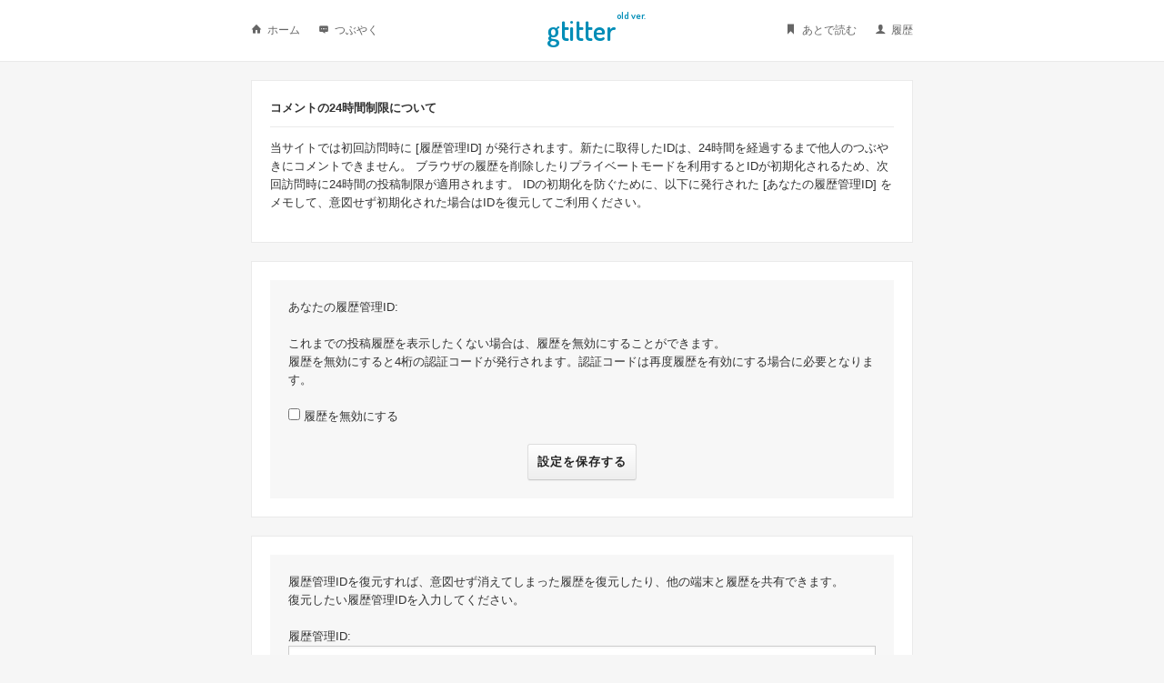

--- FILE ---
content_type: text/html; charset=utf-8
request_url: https://gtitter.com/id_form?limit_detail=1
body_size: 4230
content:



<!DOCTYPE html PUBLIC "-//W3C//DTD XHTML 1.0 Transitional//EN" "http://www.w3.org/TR/xhtml1/DTD/xhtml1-transitional.dtd">
<html xmlns="http://www.w3.org/1999/xhtml" xml:lang="ja" lang="ja">
<head>
<meta http-equiv="Content-Type" content="text/html; charset=utf-8" />
<meta http-equiv="X-UA-Compatible" content="IE=edge" />
<meta name="format-detection" content="telephone=no" />

    
        <title>履歴の復元 - ぐちったー</title>
    
    <meta name="description" content="Gtitter（ぐちったー）はみんなの愚痴をみんなで応援する匿名つぶやきサービスです。" />
    <meta property="og:title" content="ぐちったー - みんなの愚痴を応援する匿名つぶやきサービス" />
    <meta property="og:description" content="Gtitter（ぐちったー）はみんなの愚痴をみんなで応援する匿名つぶやきサービスです。" />
    <meta property="og:type" content="website" />
    <meta property="og:url" content="https://gtitter.com/old/" />
    <meta property="og:site_name" content="ぐちったー" />

<meta property="og:image" content="https://gtitter.com/static/image/gtitter/og-image.png?2022071101" /> 
<meta property="og:locale" content="ja_JP" />
<meta property="fb:admins" content="624699690"/>
<link rel="apple-touch-icon-precomposed" href="https://gtitter.com/static/image/gtitter/icon.png?2022071101" />
<meta name="viewport" content="width=device-width, initial-scale=1.0, minimum-scale=1.0, maximum-scale=1.0, user-scalable=no" />

<link href="https://fonts.googleapis.com/css?family=Dosis:600" rel="stylesheet" />

<link rel="stylesheet" type="text/css" media="all" href="https://gtitter.com/static/style/normalize.css?2022071101" />
<link rel="stylesheet" type="text/css" media="all" href="https://gtitter.com/static/style/element.css?2022071101" />
<link rel="stylesheet" type="text/css" media="all" href="https://gtitter.com/static/font/style.css?2022071101" />
<script type="text/javascript" src="https://gtitter.com/static/js/mootools-core-1.5.1.js?2022071101"></script>
<script type="text/javascript" src="https://gtitter.com/static/js/mootools-more-1.5.1.js?2022071101"></script>
<script type="text/javascript" src="https://gtitter.com/static/js/common-util.js?2022071101"></script>
<script type="text/javascript" src="https://gtitter.com/static/js/extra.js?2022071101"></script>
<link rel="shortcut icon" href="https://gtitter.com/static/image/gtitter/favicon.ico?2022071101" type="image/x-icon" />
<script type="text/javascript">

    window.addEvent('domready', function() {
        
        var popupWindow = new PopupWindow({
            popupWindowSelector: '.popup'
        });
        var tabMenu = new TabMenu();
        
        var ajax = new Ajax({
            baseURL: 'https://gtitter.com/old/',
            ajaxSelector: '.topic-good-count, .comment-good-count, .topic-favorite',
            evalScripts: true,
            autoScroll: false
        });
        ajax.addEvent('loaded', function(hash, title, loadedElement) {
            loaded(loadedElement);
        });

        var ajaxViolation = new Ajax({
            baseURL: 'https://gtitter.com/old/',
            ajaxSelector: '.topic-violation, .comment-violation',
            evalScripts: true,
            autoScroll: false,
            confirmMessage: '通報してもよろしいですか?'
        });
        ajaxViolation.addEvent('loaded', function(hash, title, loadedElement) {
            loaded(loadedElement);
        });

        var ajaxNonDisplay = new Ajax({
            baseURL: 'https://gtitter.com/old/',
            ajaxSelector: '.topic-non-display, .comment-non-display',
            evalScripts: true,
            autoScroll: false,
            confirmMessage: '非表示にしてもよろしいですか?'
        });
        ajaxNonDisplay.addEvent('loaded', function(hash, title, loadedElement) {
            loaded(loadedElement);
        });

        var extraInit = new ExtraInit({
            caller: 'gtitter',
            domain: 'gtitter.com',
            noSessionUrl: 'https://gtitter.com/old/html/session'
        });
        var extraCheckValueLength = new ExtraCheckValueLength();
        var extraTextareaAutoResize = new ExtraTextareaAutoResize();
        
        var loaded = function() {
            extraTextareaAutoResize.run();
            extraCheckValueLength.run();
            
            popupWindow.run();
            tabMenu.run();
            
            ajax.run();
            ajaxViolation.run();
            ajaxNonDisplay.run();
            
            extraInit.run();
        };
        
        
            loaded();
        
    });
</script>
<style type="text/css">
    #service-list li a.current,
    #logo a,
    #category-nav li.current a,
    #local-nav li.current a,
    .tab-menu li a.tab-focused,
    .topic-rank,
    .topic-unique-id strong,
    .comment-unique-id strong {
        color: #008db7 !important;
    
    }
    
    i.icon-primitive-dot {
        color: #008db7 !important;
    }
    
    .topic-favorite.delete-favorite,
    .topic-favorite.delete-favorite:hover {
        color: #008db7 !important;
    }
    
    .topic-good-count.voted,
    .comment-good-count.voted,
    .topic-good-count.voted:hover,
    .comment-good-count.voted:hover {
        color: #008db7 !important;
    }
    
    #category-nav .count {
        background-color: #008db7 !important;
    }
    
    #logo a:hover {
        color: #007192 !important;
    }
        
    #service-list,
    #bottom-info,
    .round-button,
    .flat-button {
        background-color: #008db7 !important;
    }
    
    .round-button:hover,
    .flat-button:hover {
        background-color: #007192 !important;
    }
    
</style>


<script>
  (function(i,s,o,g,r,a,m){i['GoogleAnalyticsObject']=r;i[r]=i[r]||function(){
  (i[r].q=i[r].q||[]).push(arguments)},i[r].l=1*new Date();a=s.createElement(o),
  m=s.getElementsByTagName(o)[0];a.async=1;a.src=g;m.parentNode.insertBefore(a,m)
  })(window,document,'script','//www.google-analytics.com/analytics.js','ga');

  ga('create', 'UA-20354893-1', 'auto');
  ga('send', 'pageview');

</script>



</head>

<body id="id_form" class="clearfix body gtitter">
<script type="text/javascript">
    if (getWindowSize().x <= 980) {
        $(document.body).addClass('narrow');
    } else {
        $(document.body).removeClass('narrow');
    }
    if (getWindowSize().x <= 768) {
        $(document.body).addClass('for-tablet');
    } else {
        $(document.body).removeClass('for-tablet');
    }
    if (getWindowSize().x <= 480) {
        $(document.body).addClass('for-mobile');
    } else {
        $(document.body).removeClass('for-mobile');
    }
</script>

<div id="wrapper">
    
        
        <div id="header">
            <div id="header-inner" class="clearfix">
                <span id="header-left">
    <div class="global-nav">
        <div class="global-nav-inner">
            <ul class="clearfix">
                <!--
                
                    --><li><a href="https://gtitter.com/old/"><i class="icon-home"></i><span class="disable-mobile">ホーム</span></a></li><!--
                
                
                    --><li><a href="https://gtitter.com/old/topic_form"><i class="icon-typing"></i><span class="disable-mobile">つぶやく</span></a></li><!--
                
                -->
            </ul>
        </div>
    </div>
</span><!--
--><span id="header-center"><div id="logo"><a href="https://gtitter.com/old/" title="ホーム">Gtitter<span class="old-version">old ver.</span></a></div></span><!--
--><span id="header-right">
    <div class="global-nav">
        <div class="global-nav-inner">
            <ul class="clearfix">
                <li><a href="https://gtitter.com/old/?order=favorite"><i class="icon-bookmark"></i><span class="disable-mobile">あとで読む</span></a></li><!--
                --><li><a href="https://gtitter.com/old/?order=history"><i class="icon-user-2"></i><span class="disable-mobile">履歴</span></a></li><!--
                -->
            </ul>
        </div>
    </div>
</span>
            </div><!-- header-inner -->
        </div><!-- header -->
        
        
        
        <div id="body" class="clearfix">

    
    


<div id="content">
    <div id="content-inner" class="clearfix">
        <div id="content-list">
            <div id="content-list-inner">



                
                <div class="section style">
                    <h2>コメントの24時間制限について</h2>
                    <p>当サイトでは初回訪問時に [履歴管理ID] が発行されます。新たに取得したIDは、24時間を経過するまで他人のつぶやきにコメントできません。
                    ブラウザの履歴を削除したりプライベートモードを利用するとIDが初期化されるため、次回訪問時に24時間の投稿制限が適用されます。
                    IDの初期化を防ぐために、以下に発行された [あなたの履歴管理ID] をメモして、意図せず初期化された場合はIDを復元してご利用ください。</p>
                </div>
                
                
                <div class="section">
                    <div class="topic-section">
                        <div class="topic-section-inner form-body">
                            <form action="https://gtitter.com/old/do_id_form" method="post">
                                
                                
                                
                        
                                <div class="form-col">
                                    あなたの履歴管理ID:<br />
                                    <strong></strong>
                                </div>
                                <div class="form-col">
                                    
                                        <p>これまでの投稿履歴を表示したくない場合は、履歴を無効にすることができます。</p>
                                        <p>履歴を無効にすると4桁の認証コードが発行されます。認証コードは再度履歴を有効にする場合に必要となります。</p>
                                    
                                </div>
                                <div class="form-col">
                                    
                                        <input type="checkbox" id="setting-disable-history" name="disable_history" value="1"/>
                                        <label for="setting-disable-history">履歴を無効にする</label>
                                    
                                </div>
                                <div class="form-submit clearfix">
                                    <input type="submit" class="submit button" value="設定を保存する" />
                                </div>
                                <!--
                                <p class="note">
                                    [履歴管理ID] は、つぶやきやコメントに自動的に付与される [投稿毎のID] とは異なります。
                                    [投稿毎のID] は匿名性が保たれており、つぶやきやコメントから [履歴管理ID] が特定されることはありません。
                                </p>
                                -->
                            </form>
                        </div>
                    </div>
                </div><!-- section -->

                <div class="section">
                    <div class="topic-section topic-form">
                        <div class="topic-section-inner form-body">
                            <form id="set-id-form" action="https://gtitter.com/old/id_form" method="post">
                                <div class="form-col">
                                    <p>履歴管理IDを復元すれば、意図せず消えてしまった履歴を復元したり、他の端末と履歴を共有できます。</p>
                                    <p>復元したい履歴管理IDを入力してください。</p>
                                </div>
                                <div class="form-col">
                                    <label for="token">履歴管理ID:</label>
                                    <input type="text" id="token" name="token" value="" size="40" maxlength="12" /><br />
                                </div>
                                <div class="form-submit clearfix">
                                    <input type="submit" class="submit button" value="復元する" />
                                </div>
                            </form>
                        </div>
                    </div>
                </div><!-- section -->


            </div><!-- content-list-inner -->
        </div><!-- content-list -->
        
            
        
    </div><!-- content-inner -->
</div><!-- content -->


        </div><!-- body -->
        
        <div id="page-top">
            <a href="#wrapper"><i class="icon-chevron-up"></i>ページ上部に戻る</a>
        </div>
    
        <div id="footer">
            <div id="footer-inner">
                <div class="footer-section" id="subtitle">
                    <div><a href="https://gtitter.com/old/" title="ホーム">Gtitter</a></div>
                    <div>ぐちったー - みんなの愚痴を応援する匿名つぶやきサービス</div>
                </div><!--
                --><div class="footer-section" id="footer-nav">
                    <ul class="clearfix">
                        <li><a href="https://gtitter.com/old/html/contact">お問い合わせ</a></li>
                        <li><a href="https://gtitter.com/old/html/legal">利用規約</a></li>
                        <li><a href="https://gtitter.com/old/html/privacy">プライバシーポリシー</a></li>
                    </ul>
                    
                        <div>&copy; 2010 - 2025.</div>
                        
                            <img src="https://gtitter.com/static/image/gtitter/hiyoko.png?2022071101" alt="ひよこ" width="14" height="12" />
                        
                    
                </div>
            </div>
        </div>


</div><!-- wrapper -->
</body>
</html>




--- FILE ---
content_type: text/css
request_url: https://gtitter.com/static/style/normalize.css?2022071101
body_size: 4371
content:
@charset "utf-8";

/*!
 * CSS Reset 2011-12-25
 * https://gist.github.com/1360380
 *
 * Author:  Takeru Suzuki, http://terkel.jp/
 * License: Public domain
 *
 * Inspired by Normalize.css: http://necolas.github.com/normalize.css/
 * Modified STRAIGHTLINE
 */

/* HTML5 display definitions */

section, nav, article, aside, hgroup,
header, footer, figure, figcaption, details {
    display: block;
}

video, audio, canvas {
    display: inline-block;
    *display: inline;
    *zoom: 1;
}

audio:not([controls]) {
    display: none;
}

[hidden] {
    display: none;
}
/* The root element */

html {
    font-size: 62.5%;
    overflow-y: scroll;
}

@media screen and (max-device-width: 480px){
    html {
        font-size: 88%;
        -webkit-text-size-adjust:100%;
    }
}

/* Sections */

body {
    font-size: 13px;
    font-size: 1.3rem;
    font-family: sans-serif;
    margin: 0;
}

h1, h2, h3, h4, h5, h6 {
    font-size: 1em;
    margin: 0;
}



/* Grouping content */

p, blockquote, dl, dd, figure {
    margin: 0;
}

hr {
    color: inherit;
    height: auto;
    -moz-box-sizing: content-box;
         box-sizing: content-box;
}

pre {
    font-family: monospace, sans-serif;
    white-space: pre-wrap;
    word-wrap: break-word;
    margin: 0;
}

ol, ul {
    padding: 0;
    margin: 0;
}

li {
    list-style: none;
}



/* Text-level semantics */

a:focus {
    outline: thin dotted;
}

a:hover, a:active {
    outline: 0;
}

strong, b {
    font-weight: bold;
}

small {
    font-size: 0.83em;
}

q {
    quotes: none;
}

abbr[title] {
    border-bottom: 1px dotted;
}

code, samp, kbd {
    font-family: monospace, sans-serif;
}

mark {
    color: black;
    background-color: yellow;
}

sub, sup {
    font-size: 0.83em;
    line-height: 0;
    vertical-align: baseline;
    position: relative;
}

sub {
    bottom: -0.25em;
}

sup {
    top: -0.5em;
}

br {
    letter-spacing: 0;
}



/* Embedded content */

img {
    border: 0;
    -ms-interpolation-mode: bicubic;
}

svg:not(:root) {
    overflow: hidden;
}



/* Tabular data */

table {
    border-collapse: collapse;
    border-spacing: 0;
}

caption {
    padding: 0;
    text-align: left;
}

th, td {
    text-align: left;
    vertical-align: baseline;
    padding: 0;
}



/* Forms */

form {
    margin: 0;
}

fieldset {
    border: 0;
    padding: 0;
    margin: 0;
}

legend {
    border: 0;
    *margin-left: -7px;
}

input, button, select, textarea {
    font-family: inherit;
    font-size: 1em;
    color: inherit;
    margin: 0;
}

input, button {
    line-height: normal;
    vertical-align: inherit;
    *vertical-align: middle;
}

input::-moz-focus-inner,
button::-moz-focus-inner {
    border: 0;
    padding: 0;
}

input[type="search"] {
    -webkit-appearance: textfield;
    -webkit-box-sizing: content-box;
       -moz-box-sizing: content-box;
            box-sizing: content-box;
}

input[type="search"]:focus {
    outline-offset: -2px;
}

input[type="search"]::-webkit-search-decoration {
    -webkit-appearance: none;
}

input[type="checkbox"],
input[type="radio"] {
    box-sizing: border-box;
    padding: 0;
}

input[type="submit"],
input[type="reset"],
input[type="button"],
button {
    cursor: pointer;
    -webkit-appearance: button;
    *overflow: visible;
}

select {
    background-color: inherit;
    line-height: normal;
}

textarea {
    vertical-align: top;
    overflow: auto;
    *font-family: sans-serif;
}

/*
    Common 2.0.0
*/
br {
    line-height: 1;
}

.for-mobile th,
.for-mobile td {
    font-size: 9px;
    font-size: 0.9rem;
    padding: 10px;
    padding: 1rem;
}

    .wp-editor .ja,
    .wp-editor .en {
        border: 1px dashed #999;
    }
    
.large-size {
    font-size: 118%;
}

.small-size {
    font-size: 91%;
}

.hidden {
    display: none !important;
}

.overflow-hidden {
    display: block;
    overflow: hidden !important;
}

.error {
    color: #f00 !important;
}

.required {
    color: #f00 !important;
}

.note {
    color: #999 !important;
}

.marker {
    background-color: #fff799;
}

.marker-gray {
    background-color: #f0f0f0;
}

.marker-red {
    background-color: #F6BFAF;
}

.marker-blue {
    background-color: #d7eef6;
}

.marker-green {
    background-color: #e8f7d2;
}

.border-top,
.wp-editor .border-top {
    border-top: 1px solid #ddd;
    padding-top: 20px;
    padding-top: 2rem;
}

.border-bottom,
.wp-editor .border-bottom {
    border-bottom: 1px solid #ddd;
    padding-bottom: 20px;
    padding-bottom: 2rem;
}

.border-left,
.wp-editor .border-left {
    border-left: 1px solid #ddd;
    padding-left: 20px;
    padding-left: 2rem;
}

.border-right,
.wp-editor .border-right {
    border-right: 1px solid #ddd;
    padding-right: 20px;
    padding-right: 2rem;
}

.box,
.box-gray,
.box-red,
.box-blue,
.box-green,
.wp-editor .box,
.wp-editor .box-gray,
.wp-editor .box-red,
.wp-editor .box-blue,
.wp-editor .box-green {
    border: 1px solid #ddd;
    padding: 10px;
    padding: 1rem;
    margin-bottom: 20px;
    margin-bottom: 2rem;
}

.box.gray,
.box-gray,
.wp-editor .box.gray,
.wp-editor .box-gray {
    border-color: #ccc;
    color: #222;
    background-color: #f8f8f8;
}

.box.red,
.box-red,
.wp-editor .box.red,
.wp-editor .box-red {
    border-color: #ed1c24;
    color: #9e0b0e;
    background-color: #faf1f1;
}

.box.blue,
.box-blue,
.wp-editor .box.blue,
.wp-editor .box-blue {
    border-color: #00aeef;
    color: #0076a3;
    background-color: #d7eef6;
}

.box.green,
.box-green,
.wp-editor .box.green,
.wp-editor .box-green {
    border-color: #8dc63f;
    color: #598527;
    background-color: #e8f7d2;
}

    .box *:first-child,
    .box-gray *:first-child,
    .box-red *:first-child,
    .box-blue *:first-child,
    .box-green *:first-child {
        margin-top: 0 !important;
    }
    
    .box *:last-child,
    .box-gray *:last-child,
    .box-red *:last-child,
    .box-blue *:last-child,
    .box-green *:last-child {
        margin-bottom: 0 !important;
    }

.button,
.button a {
    color: #222 !important;
    text-decoration: none !important;
}

.dark-style .button,
.dark-style .button a,
.button.gray,
.button.gray a,
.button-gray,
.button-gray a {
    color: #eee !important;
}

.button.red,
.button.red a,
.button.green,
.button.green a,
.button.blue,
.button.blue a,
.button-red,
.button-red a,
.button-green,
.button-green a,
.button-blue,
.button-blue a {
    color: #fff !important;
}


.button,
.button-gray,
.button-red,
.button-blue,
.button-green {
    display: inline-block;
    #display: inline;
    #zoom: 1;
    border: 1px solid #ddd;
    border-bottom-color: #ccc;
    padding: 5px 10px;
    background-color: #fff;
    background: -moz-linear-gradient(top,#fff 0%,#eee);
    background: -webkit-gradient(linear, left top, left bottom, from(#fff), to(#eee));
    filter: progid:DXImageTransform.Microsoft.Gradient(StartColorStr='#ffffff',EndColorStr='#eeeeee');
    text-decoration: none;
    font-weight: bold;
    border-radius: 3px;
    box-shadow: inset 0 1px 0 rgba(255,255,255,0.3),inset 0 0 2px rgba(255,255,255,0.3), 0 1px 1px rgba(0,0,0,0.05);
    cursor: pointer;
    vertical-align: middle;
}

    .button:hover {
        border-color: #ccc;
        background: -moz-linear-gradient(top,#fafafa 0%,#e8e8e8);
        background: -webkit-gradient(linear, left top, left bottom, from(#fafafa), to(#e8e8e8));
        filter: progid:DXImageTransform.Microsoft.Gradient(StartColorStr='#fafafa',EndColorStr='#e8e8e8');
    }
    
    .button:active {
        background: #e8e8e8;
        filter: progid:DXImageTransform.Microsoft.Gradient(StartColorStr='#e8e8e8',EndColorStr='#e8e8e8');
        box-shadow: 0px 1px 0px rgba(255,255,255,0.6), inset 0px 1px 6px rgba(0,0,0,0.1);
    }

    .button:disabled,
    .button.disabled {
        border-color: #ddd !important;
        background: none !important;
        background-color: #eee !important;
        box-shadow: none !important;
        filter: none !important;
        color: #999 !important;
    }
    
    .dark-style .button,
    .button.gray,
    .button-gray {
        border-color: #222;
        border-bottom-color: #111;
        box-shadow: none;
        background-color: #222;
        background: -moz-linear-gradient(top,#484848 0%,#222);
        background: -webkit-gradient(linear, left top, left bottom, from(#484848), to(#222));
        filter: progid:DXImageTransform.Microsoft.Gradient(StartColorStr='#484848',EndColorStr='#222222');
    }
    
    .dark-style .button:hover,
    .button.gray:hover,
    .button-gray:hover {
        border-color: #080808;
        background: -moz-linear-gradient(top,#383838 0%,#111);
        background: -webkit-gradient(linear, left top, left bottom, from(#383838), to(#111));
        filter: progid:DXImageTransform.Microsoft.Gradient(StartColorStr='#383838',EndColorStr='#111111');
    }
    
    .dark-style .button:active,
    .button.gray:active,
    .button-gray:active {
        background: #111;
        filter: progid:DXImageTransform.Microsoft.Gradient(StartColorStr='#111111',EndColorStr='#111111');
        box-shadow: 0px 1px 0px rgba(255,255,255,0.6), inset 0px 1px 6px rgba(0,0,0,0.1);
    }

    .button.wide {
        display: block;
        text-align: center;
    }
    
    .button.red,
    .button-red {
        background-color: #ee5f5b;
        border-color: #bd362f;
        border-bottom-color: #ae2c26;
        background: -moz-linear-gradient(top,#ee5f5b,#c24741);
        background: -webkit-gradient(linear, 0 0, 0 100%, from(#ee5f5b), to(#c24741));
        filter: progid:DXImageTransform.Microsoft.gradient(StartColorStr='#ee5f5b', EndColorStr='#c24741');
    }

    .button.red:hover,
    .button-red:hover {
        border-color: #ac3f39;
        background: -moz-linear-gradient(top,#e75d59,#b5433d);
        background: -webkit-gradient(linear, left top, left bottom, from(#e75d59), to(#b5433d));
        filter: progid:DXImageTransform.Microsoft.Gradient(StartColorStr='#e75d59',EndColorStr='#b5433d');
    }
    
    .button.red:active,
    .button-red:active {
        background: #b5433d;
        filter: progid:DXImageTransform.Microsoft.Gradient(StartColorStr='#b5433d',EndColorStr='#b5433d');
        box-shadow: 0px 1px 0px rgba(255,255,255,0.6), inset 0px 1px 6px rgba(0,0,0,0.1);
    }
    
    .button.green,
    .button-green {
        background-color: #62c462;
        border-color: #5bb75b;
        border-bottom-color: #4b974b;
        background: -moz-linear-gradient(top,#62c462,#51a351);
        background: -webkit-gradient(linear, 0 0, 0 100%, from(#62c462), to(#51a351));
        filter: progid:DXImageTransform.Microsoft.gradient(StartColorStr='#62c462', EndColorStr='#51a351');
      }

    .button.green:hover,
    .button-green:hover {
        border-color: #468c46;
        background: -moz-linear-gradient(top,#5ebc5e,#499349);
        background: -webkit-gradient(linear, left top, left bottom, from(#5ebc5e), to(#499349));
        filter: progid:DXImageTransform.Microsoft.Gradient(StartColorStr='#5ebc5e',EndColorStr='#499349');
    }
    
    .button.green:active,
    .button-green:active {
        background: #499349;
        filter: progid:DXImageTransform.Microsoft.Gradient(StartColorStr='#499349',EndColorStr='#499349');
        box-shadow: 0px 1px 0px rgba(255,255,255,0.6), inset 0px 1px 6px rgba(0,0,0,0.1);
    }
    
    .button.blue,
    .button-blue {
        background-color: #2288bb;
        border-color: #4081af;
        border-bottom-color: #20559a;
        background: -moz-linear-gradient(top,#4badde,#2288bb);
        background: -webkit-gradient(linear, 0 0, 0 100%, from(#4badde), to(#2288bb));
        filter: progid:DXImageTransform.Microsoft.gradient(StartColorStr='#4badde', EndColorStr='#2288bb');
      }

    .button.blue:hover,
    .button-blue:hover {
        border-color: #1e4f8f;
        background: -moz-linear-gradient(top,#49a7d6,#207aa8);
        background: -webkit-gradient(linear, left top, left bottom, from(#49a7d6), to(#207aa8));
        filter: progid:DXImageTransform.Microsoft.Gradient(StartColorStr='#49a7d6',EndColorStr='#207aa8');
    }
    
    .button.blue:active,
    .button-blue:active {
        background: #207aa8;
        filter: progid:DXImageTransform.Microsoft.Gradient(StartColorStr='#207aa8',EndColorStr='#207aa8');
        box-shadow: 0px 1px 0px rgba(255,255,255,0.6), inset 0px 1px 6px rgba(0,0,0,0.1);
    }
    
.align-center {
    text-align: center;
}

.align-left {
    text-align: left;
}

.align-right {
    text-align: right;
}

.float-left {
    float: left;
}

.float-right {
    float: right;
}

.img-left {
    float: left;
    margin: 0 20px 0 0;
    margin: 0 2rem 0 0;
}

.img-right {
    float: right;
    margin: 0 0 0 20px;
    margin: 0 0 0 2rem;
}

    .for-mobile .img-right,
    .for-mobile .img-left {
        float: none;
        display: block;
        margin-left: auto;
        margin-right: auto;
    }
    
.img-center {
    text-align: center;
}

.webfont-icon {
    display: inline-block;
    width: 8px;
    width: 0.8rem;
    min-width: 15px;
    visibility: hidden;
    margin-right: 5px;
    margin-right: 0.5rem;
    line-height: 1 !important;
}

    .active-webfont-icon .webfont-icon {
        display: inline;
        width: auto;
        visibility: visible;
        padding-left: 0;
        #margin-right: 0;
    }

.hatebu,
.twitter,
.google,
.facebook {
    display: inline-block;
    height: 20px;
    overflow: hidden !important;
    text-align: left !important;
}

    .vertical-style .hatebu,
    .vertical-style .twitter,
    .vertical-style .google,
    .vertical-style .facebook {
        height: 62px;
    }
    
.share-button-loading {
    display: inline-block;
    width: 1px;
    height: 20px;
}

    .vertical-style .share-button-loading {
        height: 62px;
    }
    
.hatebu {
    width: 70px;
}

    .vertical-style .hatebu {
        width: 90px;
    }
    
.twitter {
    width: 109px;
}

    .vertical-style .twitter {
        width: 80px;
    }
    
.facebook {
}

    .vertical-style .facebook {
        width: 69px;
    }
    
.google {
    display: inline-block;
    width: 76px;
}

.follow-us iframe {
    height: 20px !important;
}

.space {
    font-size: 1px;
}

table.layout {
    margin-bottom: 0 !important;
}

table.layout th,
table.layout td {
    border-style: none !important;
    background-color: transparent !important;
    padding: 0 0 10px 0 !important;
    padding: 0 0 1rem 0 !important;
}

input[type=text],
input[type=email],
input[type=password],
select,
textarea {
    border: 1px solid #ddd;
    padding: 5px;
    box-shadow: 0 2px 2px rgba(0,0,0,0.03) inset;
    border-radius: 3px;
    font-size: 13px;
    font-size: 1.3rem;
    background-color: #fff;
    -moz-box-sizing: border-box;
	-webkit-box-sizing: border-box;
	-ms-box-sizing: border-box;
	box-sizing: border-box;
}

    input[type=text],
    input[type=email],
    input[type=password],
    textarea {
        max-width: 100%;
        _width: 96%;
    }

    .for-mobile input[type=text],
    .for-mobile input[type=email],
    .for-mobile input[type=password],
    .for-mobile textarea {
        max-width: none;
        width: 100% !important;
        _width: 96% !important;
    }

    .dark-style input[type=text],
    .dark-style input[type=email],
    .dark-style input[type=password],
    .dark-style select,
    .dark-style textarea {
        border-color: #555;
        background-color: #484848;
        color: #eee;
        box-shadow: 0 2px 2px rgba(0,0,0,0.1) inset;
    }

input[type=text]:hover,
input[type=password]:hover,
select:hover,
textarea:hover {
    border-color: #999;
}

input[type=text]:focus,
input[type=password]:focus,
textarea:focus {
    border-color: #333;
}

input[type=submit] {
    min-width: 120px;
    padding: 5px;
    font-size: 13px;
    font-size: 1.3rem;
    font-weight: bold;
    letter-spacing: 1px;
    color: #000;
}

.clearfix:after {
    content: ".";
    display: block;
    clear: both;
    height: 0;
    visibility: hidden;
}

.clearfix { 
    display: inline-block; 
}

/* exlude MacIE5 \*/
* html .clearfix { 
    height: 1%; 
}

.clearfix { 
    display:block; 
}
/* end MacIE5 */



--- FILE ---
content_type: text/css
request_url: https://gtitter.com/static/style/element.css?2022071101
body_size: 8467
content:
@charset "utf-8";

@media screen and (max-device-width: 480px){
    html {
        font-size: 62.5%;
    }
}

body {
	line-height: 1.6;
    color: #333;
    background-color: #f6f6f6;
}

    body.biztter {
        background-color: #f3f3f3;
    }
    
    body.for-mobile {
    	line-height: 1.4;
    }

body,
pre {
    font-family: 'ヒラギノ角ゴ Pro W3', 'Hiragino Kaku Gothic Pro', 'Hiragino Kaku Gothic ProN', 'メイリオ', Meiryo, 'ＭＳ Ｐゴシック', sans-serif;
/*
  font-family: "Helvetica Neue",
    Arial,
    "Hiragino Kaku Gothic ProN",
    "Hiragino Sans",
    "BIZ UDPGothic",
    Meiryo,
    sans-serif;
*/
}

a,
.topic-more,
a.topic-category,
#delete-category-name,
.information-close {
    text-decoration: none;
    color: #8194a6;
}

    .biztter a,
    .biztter .topic-more,
    .biztter a.topic-category,
    .biztter #delete-category-name,
    .biztter .information-close {
        color: #999;
    }
    
a:hover,
a:hover .topic-more,
a.topic-category:hover,
#delete-category-name:hover,
.information-close:hover {
    color: #2e70ae !important;
}

    .biztter a:hover,
    .biztter a:hover .topic-more,
    .biztter a.topic-category:hover,
    .biztter #delete-category-name:hover,
    .biztter .information-close:hover {
        color: #303030 !important;
    }
    
.for-tablet a:hover,
.for-tablet a:hover .topic-more,
.for-tablet a.topic-category:hover,
.for-tablet #delete-category-name:hover,
.for-tablet .information-close:hover {
    text-decoration: none;
    color: #8194a6 !important;
}

    .for-tablet.biztter a:hover,
    .for-tablet.biztter a:hover .topic-more,
    .for-tablet.biztter a.topic-category:hover,
    .for-tablet.biztter #delete-category-name:hover,
    .for-tablet.biztter .information-close:hover {
        color: #999 !important;
    }
    
input[type=text],
input[type=password],
select,
textarea {
    border-color: #ccc;
    border-radius: 0;
    max-width: none !important;
    width: 100% !important;
    -moz-box-sizing: border-box;
	-webkit-box-sizing: border-box;
	-ms-box-sizing: border-box;
	box-sizing: border-box;
}

input[type=submit] {
    padding: 10px;
}

textarea {
    height: 10em;
}

    .for-mobile textarea {
        height: 7em;
    }
    
select {
    width: 50% !important;
}

i {
    display: inline-block;
    margin-right: 0.5em;
}

    .ajax-loading i {
        overflow: hidden;
        width: 11px;
        height: 11px;
        text-indent: -9999px;
        background-image: url(../image/loader.gif);
        background-position: 50% 50%;
        background-repeat: no-repeat;
    }

    .action-right .ajax-loading i {
        text-indent: 9999px;
    }
    
    i.icon-chevron-right {
        margin-left: 0.5em;
        margin-right: 0;
    
    }

    .for-mobile i {
        margin-right: 0.3em;
    }
    
    i.icon-mobile,
    .for-mobile .information i,
    #category-nav i.icon-home {
        margin: 0;
    }
    
    i.icon-mobile {
        color: #ccc;
    }
    
#wrapper {
    margin: 0 auto;
    padding: 0 20px;
}

    .for-mobile #wrapper {
        padding: 0;
    }

#news-ticker-inner,
#bottom-info-inner,
#service-list-inner,
#header-inner,
#body,
#footer-innerr {
    margin: 0 auto;
    max-width: 728px;
    _width: 728px;
}

    .single #content-list {
        margin: 0;
        max-width: none;
        _width: auto;
    }
    
#header {
    margin: 0 -20px 0 -20px;
    padding: 0 20px;
    background-color: #fff;
    border-bottom: 1px solid #eaeaea;
    position: -webkit-sticky;
    position: sticky;
    top: 0;
    z-index: 9999;
}

    .biztter #header {
        background-color: #303030;
        border-style: none;
    }
    
    .for-tablet #header {
        font-size: 13px;
        font-size: 1.3rem;
    }
    
    .for-mobile #header {
        margin: 0;
        padding: 0;
    }
    
#header-left,
#header-center,
#header-right {
    display: inline-block;
    vertical-align: middle;
}

    #header-left {
        width: 33%;
    }
    
    #header-center {
        width: 34%;
        text-align: center;
    }
    
    #header-right {
        width: 33%;
        text-align: right;
    }
    
#logo,
#subtitle a {
    font-family: 'Dosis', sans-serif;
    text-weight: normal;
}

    .biztter #logo,
    .biztter #subtitle a {
        font-family: 'Poppins', sans-serif;
    }

#bottom-info {
    position: fixed;
    width: 100%;
    left: 0;
    bottom: 0;
    text-align: center;
    color: #fff;
    padding: 10px 0;
    z-index: 9999;
    display: none;
    padding-bottom: env(safe-area-inset-bottom);
}

    .for-tablet #bottom-info {
        display: block;
    }
    
    #bottom-info p {
        padding: 10px;
    }
    
    #bottom-info p:first-child {
        font-size: 12px;
        padding-top: 0;
        padding-bottom: 0;
    }

    #bottom-info p:last-child {
        padding-top: 0;
    }

    #bottom-info .round-button {
        display: block;
        background-color: #fff !important;
        margin-top : 5px;
        padding: 10px 0;
        color: #008db7 !important;
    }
    
#service-list {
    position: relative;
    overflow: hidden;
    margin: 0 -20px;
    line-height: 1;
}

    .biztter #service-list {
        background-color: #000 !important;
    }
    
    .for-mobile #service-list {
        margin: 0;
    }
    
    #service-list ul,
    #service-list li {
        list-style: none;
    }
    
    #service-list li {
        display: inline-block;
        #display: inline;
        #zoom: 1;
        vertical-align: middle;
        font-size: 11px;
        font-size: 1.1rem;
    }
    
    #service-list li a {
        display: block;
        outline: none;
        text-decoration: none;
        padding: 10px 20px;
        color: #fff !important;
    }

    /*
    #service-list li.float-right a {
        padding-right: 40px;
    }
    */
    
    #service-list li a:hover {
        text-decoration: underline;
    }
    
    #service-list li a.current {
        background-color: #fff;
    }
    
    .biztter #service-list li a.current {
        background-color: #303030;
        color: #fff !important;
    }

#online-user-count.set {
    position: absolute;
    display: inline-block;
    top: 2px;
    margin-left: -2px;
    vertical-align: top;
    padding: 3px 6px;
    font-weight: normal;
    color: #fff;
    line-height: 1;
    border-radius: 30px;
    text-decoration: none !important;
    background-color: #74bf43;
    font-size: 10px;
    white-space: nowrap;
}

#logo,
#subtitle a {
    text-transform: lowercase;
}

    .biztter #logo,
    .biztter #subtitle a {
        text-transform: uppercase;
    }
    
    .biztter #logo a,
    .biztter #logo a:hover {
        color: #fff !important;
    }
    
#logo {
    font-size: 30px;
    font-size: 3rem;
}

    .biztter #logo {
        font-size: 26px;
        font-size: 2.6rem;
    }
    
    .for-mobile #logo {
        font-size: 24px;
        font-size: 2.4rem;
    }
    
    #logo a {
        display: inline-block;
        padding: 8px 0 10px 0;
        text-decoration: none;
        position: relative;
        /*-webkit-tap-highlight-color: transparent;*/
    }
    
        .for-mobile #logo a {
            padding: 4px 0;
        }
        
    .old-version {
        font-size: 11px;
        position: absolute;
        white-space:nowrap;
    }

    #subtitle a {
        font-size: 26px;
        font-size: 2.6rem;
    }

#footer-logo {
    margin: 5px 0;
}

    #footer-logo img {
        width: 48px;
        height: 30px;
    }

#description {
    margin: 20px 0;
    text-align: center;
}

    #description p {
        margin-bottom: 20px;
    }
    
        .for-mobile #description p {
            margin-bottom: 10px;
        }
        
    .for-mobile #description {
        margin: 0;
        padding: 10px;
        background-color: #f7f7f7;
    }

.global-nav {
    margin: 24px 0;
    white-space: nowrap;
}

    .for-mobile .global-nav {
        margin: 0;
    }
    
    .global-nav ul,
    .global-nav li {
        margin: 0;
        padding: 0;
        list-style: none;
    }
    
    .global-nav li {
        display: inline-block;
        #display: inline;
        #zoom: 1;
        vertical-align: middle;
        font-size: 12px;
        font-size: 1.2rem;
    }
    
        .for-mobile .global-nav li {
            font-size: 15px;
            font-size: 1.5rem;
        }
        
    #header-left .global-nav li {
        margin-right: 20px;
    }
    
    #header-right .global-nav li {
        margin-left: 20px;
    }
    
        .for-mobile .global-nav li {
            margin: 0 !important;
        }
        
        .for-mobile .global-nav li i {
            margin-left: 0 !important;
            margin-right: 0 !important;
        }
        
    .global-nav li a,
    .global-nav li .no-anchor {
        display: block;
        outline: none;
        text-decoration: none;
    }
    
        .for-mobile .global-nav li a,
        .for-mobile .global-nav li .no-anchor {
            padding: 14px 10px;
        }
        
        .for-mobile .global-nav li .count {
            font-size: 11px;
            font-size: 1.1rem;
            margin-left: 5px;
            line-height: 1;
            vertical-align: middle;
        }
        
    .global-nav a,
    .global-nav .no-anchor,
    #page-top a {
        color: #666;
    }
    
        .global-nav li a:hover,
        #page-top a:hover {
            color: #333 !important;
        }
        
        .biztter .global-nav a,
        .biztter .global-nav .no-anchor,
        .biztter #page-top a {
            color: #ccc;
        }
        
            .biztter .global-nav li a:hover,
            .biztter #page-top a:hover {
                color: #fff !important;
            }
    
#category-nav,
#local-nav,
.tab-menu {
    margin-left: -20px;
    margin-right: -20px;
    text-align: center;
    border-bottom: 1px solid #eaeaea;
    background-color: #fafafa;
}

    #local-nav {
        border-top: 1px solid #eaeaea;
    }
    
    #category-nav,
    .tab-menu {
        margin-top: -20px;
    }
    
    .tab-menu {
        margin-bottom: 20px;
    }
    
    #category-nav + .topic-section,
    #local-nav + .topic-section,
    .sticky + .topic-section,
    #local-nav + .comment-section {
        border-top-style: none;
    }
    
    .for-mobile #category-nav,
    .for-mobile #local-nav,
    .for-mobile .tab-menu {
        margin-left: -10px;
        margin-right: -10px;
    }
    
    .for-mobile #category-nav {
        margin-top: -10px;
    }
    
    
    .for-mobile .tab-menu {
        margin-top: -10px;
        margin-bottom: 10px;
    }
    
    .for-mobile #category-nav,
    .for-mobile #local-nav,
    .for-mobile .tab-menu {
        background-color: #f0f0f0;
        padding: 0;
    }
    
    #category-nav li,
    #local-nav li,
    .tab-menu li {
        display: inline-block;
        #display: inline;
        #zoom: 1;
        white-space: nowrap;
        font-size: 12px;
        font-size: 1.2rem;
    }
    
    #category-nav li {
        width: 20%;
    }
    
        .category #category-nav li,
         #category-nav.six-button li {
            width: 16.6%;
        }
        
        .category #category-nav li:last-child,
        #category-nav.six-button li:last-child {
            width: 17%;
        }
        
    #local-nav li {
        width: 50%;
    }
    
    .tab-menu li {
        width: 33.3%;
    }
    
    #category-nav li a,
    #local-nav li a,
    .tab-menu li a {
        display: block;
        padding: 15px 0;
        outline: none;
        color: #888;
    }
    
    .tab-menu li a {
        padding: 10px 0;
    }
    
        .for-mobile #category-nav li a,
        .for-mobile #local-nav li a,
        .for-mobile .tab-menu li a {
            padding: 10px 0;
        }
        
    #category-nav li.current a,
    #local-nav li.current a,
    .tab-menu li a.tab-focused {
        margin: 0 -1px -1px -1px;
        text-decoration: none;
        border-right: 1px solid #eaeaea;
        border-left: 1px solid #eaeaea;
        border-bottom: 1px solid #fff;
        background-color: #fff;
        font-weight: bold;
    }
    
        .for-mobile #category-nav li:last-child.current a,
        .for-mobile #local-nav li:last-child.current a,
        .for-mobile .tab-menu li:last-child a.tab-focused {
            border-right-style: none;
            margin-right: 0;
        }
        
    #category-nav .count {
        display: inline-block;
        vertical-align: top;
        padding: 3px 6px;
        margin-left: -0.3em;
        margin-top: -0.6em;
        font-weight: normal;
        color: #fff;
        line-height: 1;
        border-radius: 30px;
        text-decoration: none !important;
    }
    
#footer {
    margin: 0 -20px;
    padding: 30px 20px 80px 20px;
    border-top: 1px solid #eaeaea;
    color: #999;
    font-size: 12px;
    font-size: 1.2rem;
    line-height: 1.8;
}

    .biztter #footer {
        border-style: none;
    }
    
    .for-tablet #footer {
        padding-top: 20px;
    }
    
    .for-mobile #footer {
        margin: 0;
        padding: 10px;
        font-size: 11px;
        font-size: 1.1rem;
    }
    
    #footer a {
        color: #666;
    }

#footer-inner {
}

.footer-section {
    display: block;
    margin-bottom: 20px;
    text-align: center;
}

    .for-mobile #footer-logo.footer-section,
    .for-mobile #subtitle.footer-section,
    .for-mobile #footer-nav.footer-section {
        width: auto;
    }
    
    .footer-section ul {
        margin: 0 -10px;
    }
    
    .footer-section li {
        display: inline-block;
        #display: inline;
        #zoom: 1;
        margin: 0 10px;
    }
    
        .for-mobile .footer-section li {
            margin: 0 5px;
        }
        
#copyright {
    color: #999;
}
    
#page-top {
    margin: 40px -20px 0 -20px;
    text-align: center;
    border-top: 1px solid #eaeaea;
    background-color: #fff;
}

    .for-mobile #page-top {
        margin: -1px 0 0 0;
        background-color: #f0f0f0;
    }
    
    .biztter #page-top {
        background-color: #303030;
        border-style: none;
    }
    
    #page-top a {
        display: block;
        padding: 10px;
    }

.tags-list {
    margin: 0 0 -10px 0;
    font-size: 15px;
    font-size: 1.5rem;
    color: #999;
}

    .tags-list .count {
        display: inline-block;
        color: #999;
        margin-left: 5px;
        font-size: 11px;
        font-size: 1.1rem;
    }
    
    .for-mobile .tags-list {
        font-size: 100%;
        margin: -10px;
    }
    
    .tags-list li {
        display: inline-block;
        #display: inline;
        #zoom: 1;
        margin: 0 10px 10px 0;
        vertical-align: middle;
    }
    
        .tags-list li:last-child {
            margin-right: 0 !important;
        }
        
        .for-mobile .tags-list li {
            display: block;
            margin: -1px 0 0 0;
            margin-top: -1px;
            border-top: 1px solid #eaeaea;
        }
        
        .for-mobile .tags-list li:first-child {
            border-style: none;
        }
        
        .for-mobile .tags-list li a {
            display: block;
            padding: 10px;
        }
        
.for-mobile .disable-mobile {
    display: none;
}

.separator {
    margin: 0 0.5em;
    font-size: 11px;
    font-size: 1.1rem;
    vertical-align: middle;
    color: #ccc;
}

.round-button {
    padding: 10px;
    border-radius: 30px;
    font-weight: bold;
    color: #fff !important;
}

    .round-button:hover,
    .biztter .round-button:hover,
    .for-mobile .round-button:hover,
    .biztter.for-mobile  .round-button:hover {
        color: #fff !important;
    }
    
.flat-button {
    display: inline-block;
    min-width: 8em;
    padding: 15px;
    border-radius: 50px;
    color: #fff !important;
    text-decoration: none !important;
    text-align: center;
    border-style: none !important;
    cursor: pointer;
}

    .flat-button i {
        color: #fff !important;
    }
    
    .flat-button:hover,
    .biztter .flat-button:hover,
    .for-mobile .flat-button:hover,
    .for-mobile .biztter .flat-button:hover {
        color: #fff !important;
    }

    .flat-button.small {
        padding: 5px 10px;
    }
    
.note {
    font-size: 12px;
    font-size: 1.2rem;
}

    .note .flat-button {
        margin-top: -5px;
    }
    
    .for-mobile .note span {
        display: block;
    }
    
.close {
    float: right;
    cursor: pointer;
}

.page-nav {
    text-align: center;
}

    .for-mobile .page-nav {
        padding: 10px 0;
    }
    
    .page-nav .flat-button {
        width: 33.3%;
        min-width: 0;
        margin: 0 10px;
    }

.style {
}

    .style a {
        color: #00608d;
    }
    
    .style h2,
    .style h3,
    .style h4,
    .style h5,
    .style h6 {
        margin: 1em 0;
    }
    
    .style > h2 {
        margin-top: 0;
        padding-bottom: 10px;
        border-bottom: 1px solid #eaeaea;
    }
    
    .style p,
    .style ul,
    .style ol {
        margin: 1em 0;
    }
    
    .style li {
        margin: 0 10px 0 40px;
    }
    
    .style ul li {
        list-style-type: disc !important;
    }
    
    .style ol li {
        list-style-type: decimal !important;
    }

    
.section {
    margin: 20px 0;
    padding: 20px;
    border: 1px solid #eaeaea;
    background-color: #fff;
}

    .information.banner .section {
        padding: 15px;
    }
    
    .for-mobile .section {
        margin: 0;
        padding: 10px;
        border-style: solid none none none;
        box-shadow: none;
        border-color: #eaeaea;
        /*overflow: hidden;*/
    }
    
    .for-mobile #content-list-inner > .section:first-of-type {
        border-style: none !important;
    }
    
    .for-mobile #content .section:first-child {
        /*border-style: none;*/
    }
    
    .for-mobile .information.banner .section {
        padding: 10px;
        border-bottom-style: solid !important;
    }
    
    #id_form .section strong {
        font-size: 18px;
        font-size: 1.8rem;
    }
    
.title {
	overflow: hidden;
	text-align: center;
    color: #666;
}

    .for-mobile .title {
        margin-top: -1px;
        padding: 10px;
        border-top: 1px solid #eaeaea;
        background-color: #f0f0f0;
        color: inherit;
    }
     
    .for-mobile #comments .ad-section + .title {
        margin-top: 0;
    }
    
.title span {
	position: relative;
	display: inline-block;
	margin: 0 2.5em;
	padding: 0 1em;
	text-align: left;
}

    .for-mobile .title span {
    	position: static;
    	display: inline;
    	margin: 0;
    	padding: 0;
    }
    
.title span::before,
.title span::after {
	position: absolute;
	top: 50%;
	content: '';
	width: 400%;
	height: 1px;
	background-color: #eaeaea;
}

    .for-mobile .title span::before,
    .for-mobile .title span::after {
        display: none;
    }
    
.title span::before {
	right: 100%;
}

.title span::after {
	left: 100%;
}

.action {
}

    .action a {
        color: #999;
    }

.result {
    margin-bottom: 20px;
    padding: 10px;
    background-color: #d7eef6;
    border: 1px solid #00aeef;
}

    .for-mobile .result {
        margin-bottom: 10px;
    }
    
.point {
    margin: 0 -60px;
    padding: 20px;
    background-color: #f7f7f7;
    text-align: center;
}

    .point .flat-button {
        margin: 0 5px;
    }
    
    .for-mobile .point {
        margin: -10px;
        padding: 10px;
    }
    
    .point .align-center {
        margin-top: 10px;
    }

    .for-mobile .point .flat-button {
        padding-left: 10px;
        padding-right: 10px;
    }
    
.error {
    margin-bottom: 20px;
    padding: 10px;
    background-color: #faf1f1;
    border: 1px solid #f00;
    color: #000 !important;
}

    .for-mobile .error {
        margin-bottom: 10px;
    }
    
.disable {
    color: #999;
}

.serno {
    margin-right: 0.5em;
}

.topic-form-anchor {
    display: block;
    width: 100%;
    padding: 10px 0;
    text-align: center;
}

    .information-ad .topic-form-anchor {
        display: inline-block;
        width: auto;
        padding: 10px 30px;
    }
    
/*
.comment-section:target > .comment-content p {
    font-weight: bold;
}
*/


.topic-section,
.topics-list li,
.comment-section {
    margin: 0 60px;
    padding: 20px 0;
    border-top: 1px solid #eaeaea;
}

    .topic-section.hide-desc,
    .comment-section.hide-desc {
    }
    
    .topics-list li {
        padding-top: 15px;
        padding-bottom: 15px;
    }
    
    .for-mobile .topic-section,
    .for-mobile .comment-section,
    .for-mobile .topics-list li {
        margin: 0 -10px;
        padding: 10px;
        border-color: #eaeaea;
    }
    
    .section .topic-section:first-child,
    .topics-list li:first-child,
    .section .comment-section:first-child {
        padding-top: 0;
        border-style: none;
    }
    
    .section .topic-section:last-child,
    .topics-list li:last-child,
    .section .comment-section:last-child {
        padding-bottom: 0;
    }

    .comment-section .comment-section {
        margin: 0 0 0 40px;
        padding: 20px 0 0 10px;
        border-top-style: none;
        border-left: 1px solid #eaeaea;
    }
    
    .comment-section .comment-section .comment-section {
        margin-left: 30px;
    }
    
    .comment-section.first-child {
        padding-top: 0;
        margin-top: 20px;
    }
    
        /*
        .for-mobile .comment-section .comment-section {
            margin: 0 0 0 10px;
            padding: 20px 0 0 10px;
        }
    
        
        .for-mobile .comment-section .comment-section .comment-section .comment-section .comment-section {
            margin-left: 10px;
        }
        */
        
        .for-mobile .comment-section.first-child {
            margin-top: 10px;
            padding-top: 0;
        }
        
    .comment-section .comment-section .comment-section .comment-section .comment-section .comment-section .comment-section .comment-section .comment-section .comment-section .comment-section .comment-section {
        margin-left: 0;
        padding-left: 0;
        border-left-style: none;
    }
    
    .comment-section.comment-close {
        padding-top: 10px;
        padding-bottom: 10px;
        line-height: 1;
        font-size: 11px;
        font-size: 1.1rem;
        color: #ccc;
    }
    
        .section .comment-section.comment-close:first-child {
            padding-top: 0;
            margin-top: -10px;
        }
        
    .for-mobile .comment-section.comment-close {
        padding-top: 4px;
        padding-bottom: 4px;
    }
        
        .for-mobile .section .comment-section.comment-close:first-child {
            margin-top: -6px;
        }
    
    .topic-form .col-40 label {
        margin-right: 1em;
    }
    
.sticky {
    position: -webkit-sticky;
    position: sticky;
    top: 0;
    background-color: #fff;
    z-index: 9998;
}

.topic-list-desc,
.comment-list-desc {
    text-align: center;
    color: #999;
    font-size: 12px;
    font-size: 1.2rem;
    background-color: #fff;
}

    .topic-list-desc {
        padding: 10px;
        margin: 0 -20px -1px -20px;
        border-bottom: 1px solid #eaeaea;
    }
    
    .comment-list-desc {
        margin-top: 20px;
    }
    
    .for-mobile .topic-list-desc,
    .for-mobile .comment-list-desc {
        padding: 10px;
        background-color: #fff;
    }
    
    .for-mobile .topic-list-desc {
        margin: 0 -10px -1px -10px;
    }
    
    .for-mobile .comment-list-desc {
        margin: 0;
        border-top: 1px solid #eaeaea;
    }
    
    .topic-list-desc a.focused,
    .comment-list-desc a.focused {
        color: #999 !important;
    }
    
    .topic-list-desc a .page-no {
        display: none;
    }
    
    .topic-list-desc a.focused .page-no {
        display: inline;
    }
    
    .topic-list-desc a:hover,
    .comment-list-desc a:hover {
        text-decoration: underline;
    }
    
.topic-section.disable,
.topics-list li.disable,
.comment-section.disable {
    text-align: center;
}

.comment-title {
    font-weight: normal;
}

    div.comment-title {
        text-align: center;
    }
    
    .comment-title a.round-button {
        display: inline-block;
        padding: 10px 30px;
    }

.topic-content,
.comment-content {
    overflow: hidden;
    word-wrap: break-word;
    overflow-wrap: break-word;
}

    
    .overflow-hidden .topic-content,
    .overflow-hidden .comment-content {
        margin-right: 38px;
    }
    
    .for-mobile .overflow-hidden .topic-content,
    .for-mobile .overflow-hidden .comment-content {
        margin-right: 10px;
    }
    
    .overflow-hidden .topic-content.disable,
    .overflow-hidden .comment-content.disable,
    .for-mobile .overflow-hidden .topic-content.disable,
    .for-mobile .overflow-hidden .comment-content.disable {
        margin-right: 0;
    }
    
    .topic-content a.topic-content-anchor,
    .topics-list .topic-content a {
        color: #333 !important;
        text-decoration: none;
    }
    
    .topics-list .topic-content {
        display: block;
    }
    
    .topic-content h1,
    .topic-content h2,
    .comment-content p,
    .topics-list .topic-content {
        font-weight: normal;
    }

    .thread .unread > .comment-content p {
        font-weight: bold;
    }
    
    .topic-content h1,
    .topic-content h2,
    .comment-content p {
        font-size: 15px;
        font-size: 1.5rem;
        line-height: 1.53;
    }
    
        .comment-section .comment-section .comment-content p {
            font-size: 13px;
            font-size: 1.3rem;
        }
        
    .topics-list .topic-content {
        font-size: 14px;
        font-size: 1.4rem;
    }
    
    .for-mobile .topic-content h1,
    .for-mobile .topic-content h2,
    .for-mobile .comment-content p,
    .for-mobile .topics-list .topic-content {
        font-size: 15px;
        font-size: 1.5rem;
        line-height: 1.5;
        margin-right: 0;
    }


a:hover .topic-more,
a.topic-category:hover {
    text-decoration: underline;
}

    .for-tablet a:hover .topic-more,
    .for-tablet a.topic-category:hover {
        text-decoration: none;
    }
    
.topic-delete,
.comment-delete,
.topic-violation,
.comment-violation {
}

    span.topic-violation,
    span.comment-violation,
    span.topic-non-display,
    span.comment-non-display {
        color: #ccc;
    }

.topic-buddy,
.comment-buddy {
    float: left;
    margin-right: 10px;
}

    .for-mobile .topic-buddy img,
    .for-mobile .comment-buddy img {
        width: 24px;
        height: 24px;
    }
    
    .comment-section .comment-section .comment-buddy img {
        width: 18px;
        height: 18px;
    }
    
.topic-meta,
.comment-meta {
    /*margin-bottom: 3px;*/
    font-size: 12px;
    font-size: 1.2rem;
    color: #999;
}

    .comment-section .comment-section .comment-meta {
        margin-bottom: 0;
    }
    
    .topic-meta a,
    .comment-meta a {
        color: #999;
    }
    
    .for-mobile .topic-meta,
    .for-mobile .comment-meta {
        font-size: 11px;
        font-size: 1.1rem;
        /*margin-bottom: 2px;*/
    }
    
    .topics-list li .topic-meta {
        display: block;
        margin-bottom: 0;
        margin-top: 3px;
    }
    
    .topics-list li .topic-meta {
        color: #ccc;
    }
    
    .topics-list li .topic-meta i.icon-chat2 {
        margin-left: 1em;
    }

.action-left {
    float: left;
    margin-left: -15px;
}

    .for-mobile .action-left {
        margin-left: -10px;
    }
    
.action-right {
    float: right;
    margin-right: -15px;
}

    .for-mobile .action-right {
        margin-right: -10px;
    }
    
    .topic-content + .topic-action .action-right a,
    .comment-content + .comment-action .action-right a {
        color: #ccc;
    }
    
.topic-action,
.comment-action {
    margin-top: 15px;
    line-height: 1;
}

    .comment-section .comment-section .comment-action {
        margin-top: 10px;
    }
    
    .topic-action i,
    .comment-action i {
        font-size: 15px;
        font-size: 1.5rem;
        vertical-align: middle;
        margin: 0;
    }
    
    .topic-action i.icon-warning,
    .comment-action i.icon-warning {
        margin-right: 0.5em;
    }
    
    .for-mobile .topic-action,
    .for-mobile .comment-action {
        margin-top: 10px;
        margin-bottom: 5px;
    }
    
        .for-mobile .comment-section .comment-section .comment-action {
            margin-bottom: 0;
        }
        
    .topic-action a,
    .comment-action a,
    .topic-action .no-anchor,
    .comment-action .no-anchor {
        margin: 0 5px;
        padding: 0 10px;
    }
    
    .for-mobile .topic-action a,
    .for-mobile .comment-action a,
    .for-mobile .topic-action .no-anchor,
    .for-mobile .comment-action .no-anchor {
        margin: 0 5px;
        padding: 0 5px;
    }
    
    .for-mobile .topic-action .action-left a,
    .for-mobile .comment-action .action-left a,
    .for-mobile .topic-action .action-left .no-anchor,
    .for-mobile .comment-action .action-left .no-anchor {
        margin-right: 10px;
    }
    
    .for-mobile .topic-action .action-right a,
    .for-mobile .comment-action .action-right a,
    .for-mobile .topic-action .action-right .no-anchor,
    .for-mobile .comment-action .action-right .no-anchor {
        margin-left: 10px;
    }
    
.topic-good-count,
.comment-good-count {
}

    .for-mobile .topic-good-count,
    .for-mobile .comment-good-count {
        padding-left: 10px !important;
    }
    
    .topic-good-count .label,
    .comment-good-count .label {
        font-size: 11px;
        font-size: 1.1rem;
        margin-left: 0.5em;
    }
    
    .topic-good-count .count + .label,
    .comment-good-count .count + .label {
        margin-left: 0.3em;
    }
    
.topic-comment-count {
}

    .topic-good-count .count,
    .comment-good-count .count,
    .topic-comment-count .count {
        margin-left: 0.5em;
    }
    
    .topic-comment-count .label{
        font-size: 11px;
        font-size: 1.1rem;
    }
    
    .for-mobile .topic-good-count .count,
    .for-mobile .comment-good-count .count,
    .for-mobile .topic-comment-count .count {
        margin-left: 0.3em;
    }
    
.topic-favorite {
}

    .topic-favorite .label {
        display: none;
    }

.topic-rank {
}

.unread-count {
    font-size: 11px;
    font-size: 1.1rem;
}

.form-body form {
    background-color: #f7f7f7;
    margin: 0 -60px;
    padding: 20px;
}

    .for-mobile .form-body form {
        margin: -10px;
        padding: 10px 10px 20px 10px;
    }
    
.form-col {
    margin-bottom: 20px;
}

    .form-col.col-60,
    .form-col.col-40 {
        display: inline-block;
        #display: inline;
        #zoom: 1;
        vertical-align: top;
    }
    
    .form-col.col-60 {
        width: 57%;
    }
    
    .form-col.col-40 {
        width: 43%;
    }
    
    .for-tablet .form-col.col-60,
    .for-tablet .form-col.col-40 {
        display: block;
        width: auto;
    }
    
    .for-mobile .form-col {
        margin-bottom: 10px;
    }
    
    .form-col .note {
        display: block;
        margin-top: 5px;
        text-align: right;
        font-size: 11px;
        font-size: 1.1rem;
    }
    
.form-submit {
    text-align: center;
}

#comment-early-close {
    margin: 20px 0 -10px 0;
    padding-top: 10px;
    border-top: 1px solid #eaeaea;
    text-align: center;
    font-size: 12px;
    font-size: 1.2rem;
}

    #comment-early-close a {
        
    }
    
.select-face {
    display: inline-block;
    width: 40px;
    height: 40px;
    overflow: hidden;
    border-radius: 2px;
    border: 2px solid transparent;
}

    .for-mobile .select-face {
        width: 44px;
        height: 44px;
    }
    
    .select-face.checked {
        background-color: #fff;
        border-color: #008db7;
    }
    
    .select-face input {
        display: none;
    }
    
    .select-face label {
        display: inline-block;
        padding: 5px;
    }
    
    .select-face img {
        width: 32px;
        height: 32px;
        cursor: pointer;
    }
    
    .for-mobile .select-face img {
        width: 36px;
        height: 36px;
    }

.select-category-name {
    display: inline-block;
    margin: 5px 0;
    padding: 5px;
    background-color: #eee;
    border: 1px solid #eaeaea;
    border-radius: 3px;
    line-height: 1;
    cursor:pointer;
}

    .select-category-name:hover {
        text-decoration: underline;
    }

#delete-category-name {
    cursor: pointer;
}

    #delete-category-name:hover {
        text-decoration: underline;
    }

.check-length-result {
    display: inline !important;
    font-weight: bold;
}

.tips {
    position: absolute;
    display: block;
    max-width: 350px;
    padding: 20px;
    font-size: 12px;
    font-size: 1.2rem;
    background-color: #fff;
    border: 1px solid #ccc;
    box-shadow: 1px 1px 10px rgba(0,0,0,0.1);
    border-radius: 2px;
}
    
    .for-mobile .tips {
        max-width: 250px;
    }
    
    .tips:after, .tips:before {
    	top: 100%;
    	border: solid transparent;
    	content: " ";
    	height: 0;
    	width: 0;
    	position: absolute;
    	pointer-events: none;
    }
    
    .tips:after {
    	border-color: rgba(255, 255, 255, 0);
    	border-top-color: #fff;
    	border-width: 5px;
    	left: 16px;
    	margin-left: -5px;
    }
    
    .tips:before {
    	border-color: rgba(204, 204, 204, 0);
    	border-top-color: #ccc;
    	border-width: 6px;
    	left: 16px;
    	margin-left: -6px;
    }
    
.ad-section {
    margin: 20px 0;
    text-align: center;
}

    .for-mobile .ad-section {
        border-top: 1px solid #eaeaea;
        background-color: #fff;
        margin: 0;
        padding: 0;
    }
    
    .for-mobile #comments .ad-section {
        border-style: none;
    }
    
    .section .ad-section {
        margin-left: -10px;
        margin-right: -10px;
    }
    
    #archive .section .ad-section {
        border-top: 1px solid #eaeaea;
        border-bottom: 1px solid #eaeaea;
        margin-left: -21px;
        margin-right: -21px;
        margin-bottom: -1px;
        padding-top: 10px;
        padding-bottom: 10px;
    }
    
        .for-mobile #archive .section .ad-section {
            border-top: 1px solid #eaeaea;
            border-bottom-style: none;
            margin-left: -10px;
            margin-right: -10px;
            margin-bottom: 0;
            padding-top: 0;
            padding-bottom: 0;
        }
        
    .for-mobile .comment-section + .ad-section {
        padding-top: 0;
    }
    
.information {
    position: relative;
}

    .for-mobile .information.banner {
        margin-top: -1px;
    }
    
.information .title {
    margin-bottom: 20px;
}

    .for-mobile .information .title {
        margin: -11px -10px 10px -10px;
        border-bottom: 1px solid #eaeaea;
    }
    

    .information-close:hover { 
        text-decoration: underline;
    }
    
.information-close {
    float: right;
    margin-top: 1em;
    cursor: pointer;
}
    
.banner .information-close {
    position: absolute;
    top: 17px;
    right: 10px;
    margin: 0;
    font-size: 11px;
    font-size: 1.1rem;
}

    .for-mobile .banner .information-close {
        top: 0;
        right: 0;
        font-size: 100%;
    }
    
    .for-mobile .banner .information-close i {
        margin: 0;
        padding: 13px 10px;
    }

.information-ad {
    margin-top: 20px;
    padding: 20px;
    text-align: center;
    background-color: #f7f7f7;
}

    .for-mobile .information-ad {
        margin-top: 10px;
        padding: 10px;
    }
    
    .information-ad p {
        margin-bottom: 10px;
    }
    
        .for-mobile .information-ad :first-child {
            font-size: 12px;
            font-size: 1.2rem;
        }
        
    .information-ad :last-child {
        margin: 0;
    }
    
#news-ticker-wrapper {
    margin: 0 -20px;
    padding: 10px 0;
    text-align: center;
    border-bottom: 1px solid #eaeaea;
    background-color: #fff;
}

    .for-mobile #news-ticker-wrapper {
        margin: 0;
        padding: 10px;
    }

#news-ticker-close {
    float: right;
    display: inline-block;
    margin: -10px 0;
    padding: 13px 10px;
}

    #news-ticker-close i {
        margin: 0 !important;
    }
    
    .for-mobile #news-ticker-close {
        margin: -10px;
    }

#news-ticker {
    overflow: hidden;
    white-space: nowrap;
    text-overflow: ellipsis;
    margin: 0 auto;
    max-width: 566px;
    _width: 566px;
}

    /*
    .for-tablet #news-ticker {
        padding-left: 80px;
        padding-right: 80px;
    }
    
    .for-mobile #news-ticker {
        padding-left: 10px;
        padding-right: 10px;
    }
    */
    
#news-ticker span {
    visibility: hidden;
}

    #news-ticker.set span {
        visibility: visible;
    }

#online-user {
    display: block;
    font-size: 11px;
    font-size: 1.1rem;
    color: #999;
}

/*
#develop-benchmark {
    position: fixed;
    top: 0;
    right: 0;
    padding: 60px;
    background-color: #000;
    color: #fff;
    font-size: 20px;
    font-size: 2rem;
    z-index: 9999;
}
*/

#benchmark {
    display: block;
    text-align: center;
    font-size: 10px;
    color: #ccc;
}


--- FILE ---
content_type: text/css
request_url: https://gtitter.com/static/font/style.css?2022071101
body_size: 1203
content:
@font-face {
  font-family: 'icomoon';
  src:  url('fonts/icomoon.eot?ts35q');
  src:  url('fonts/icomoon.eot?ts35q#iefix') format('embedded-opentype'),
    url('fonts/icomoon.ttf?ts35q') format('truetype'),
    url('fonts/icomoon.woff?ts35q') format('woff'),
    url('fonts/icomoon.svg?ts35q#icomoon') format('svg');
  font-weight: normal;
  font-style: normal;
}

[class^="icon-"], [class*=" icon-"] {
  /* use !important to prevent issues with browser extensions that change fonts */
  font-family: 'icomoon' !important;
  speak: none;
  font-style: normal;
  font-weight: normal;
  font-variant: normal;
  text-transform: none;
  line-height: 1;

  /* Better Font Rendering =========== */
  -webkit-font-smoothing: antialiased;
  -moz-osx-font-smoothing: grayscale;
}

.icon-in:before {
  content: "\e907";
}
.icon-left-quote:before {
  content: "\e60b";
}
.icon-primitive-dot:before {
  content: "\f052";
}
.icon-three-bars:before {
  content: "\f05f";
}
.icon-pen:before {
  content: "\e905";
}
.icon-mobile:before {
  content: "\e615";
}
.icon-trash:before {
  content: "\e613";
}
.icon-link2:before {
  content: "\e90b";
}
.icon-cancel-circle:before {
  content: "\e904";
}
.icon-pagebreak:before {
  content: "\e600";
}
.icon-instagram:before {
  content: "\e601";
}
.icon-control_point:before {
  content: "\e3ba";
}
.icon-assignment:before {
  content: "\e85d";
}
.icon-favorite:before {
  content: "\e87d";
}
.icon-favorite_border:before {
  content: "\e87e";
}
.icon-featured_play_list:before {
  content: "\e06d";
}
.icon-home2:before {
  content: "\e88a";
}
.icon-lock_outline:before {
  content: "\e899";
}
.icon-public:before {
  content: "\e80b";
}
.icon-settings:before {
  content: "\e8b8";
}
.icon-textsms:before {
  content: "\e0da";
}
.icon-undo:before {
  content: "\e166";
}
.icon-update:before {
  content: "\e923";
}
.icon-chat2:before {
  content: "\e908";
}
.icon-chat-3:before {
  content: "\e909";
}
.icon-user:before {
  content: "\e60e";
}
.icon-search:before {
  content: "\e036";
}
.icon-zoom-in:before {
  content: "\e037";
}
.icon-zoom-out:before {
  content: "\e038";
}
.icon-reply2:before {
  content: "\e039";
}
.icon-circle-cross:before {
  content: "\e043";
}
.icon-ban:before {
  content: "\e107";
}
.icon-cross3:before {
  content: "\e117";
}
.icon-menu:before {
  content: "\e120";
}
.icon-reply3:before {
  content: "\e90a";
}
.icon-cancel:before {
  content: "\e612";
}
.icon-trash-o:before {
  content: "\f014";
}
.icon-thumbs-o-up:before {
  content: "\f088";
}
.icon-thumbs-up2:before {
  content: "\f164";
}
.icon-trash2:before {
  content: "\f1f8";
}
.icon-warning:before {
  content: "\e60f";
}
.icon-chevron-down:before {
  content: "\e604";
}
.icon-chevron-left:before {
  content: "\e602";
}
.icon-chevron-right:before {
  content: "\e603";
}
.icon-chevron-small-right:before {
  content: "\e606";
}
.icon-chevron-up:before {
  content: "\e605";
}
.icon-dot-single:before {
  content: "\e900";
}
.icon-book:before {
  content: "\e906";
}
.icon-chat:before {
  content: "\e607";
}
.icon-globe:before {
  content: "\e901";
}
.icon-help:before {
  content: "\e903";
}
.icon-home:before {
  content: "\e616";
}
.icon-lock:before {
  content: "\e902";
}
.icon-message:before {
  content: "\e610";
}
.icon-quote:before {
  content: "\e60a";
}
.icon-reply:before {
  content: "\e611";
}
.icon-typing:before {
  content: "\e614";
}
.icon-instagram-with-circle:before {
  content: "\e608";
}
.icon-instagram2:before {
  content: "\e60c";
}
.icon-twitter-with-circle:before {
  content: "\e609";
}
.icon-twitter2:before {
  content: "\e60d";
}
.icon-hatebu:before {
  content: "\e000";
}
.icon-hatebu-2:before {
  content: "\e001";
}
.icon-google:before {
  content: "\e0ef";
}
.icon-google-2:before {
  content: "\e0f1";
}
.icon-facebook:before {
  content: "\e0f3";
}
.icon-facebook-2:before {
  content: "\e0f4";
}
.icon-twitter:before {
  content: "\e0f7";
}
.icon-twitter-2:before {
  content: "\e0f8";
}
.icon-video:before {
  content: "\e0fd";
}
.icon-video-2:before {
  content: "\e0fe";
}
.icon-line:before {
  content: "\e142";
}
.icon-line-2:before {
  content: "\e143";
}
.icon-picture:before {
  content: "\e005";
}
.icon-user-2:before {
  content: "\e03e";
}
.icon-link:before {
  content: "\e072";
}
.icon-bookmark:before {
  content: "\e079";
}
.icon-bookmark-2:before {
  content: "\e07a";
}
.icon-plus:before {
  content: "\e0bd";
}
.icon-minus:before {
  content: "\e0be";
}
.icon-edit:before {
  content: "\e0ce";
}
.icon-caret-down:before {
  content: "\e0d8";
}
.icon-caret-up:before {
  content: "\e0d9";
}
.icon-cross:before {
  content: "\e0e5";
}
.icon-star-4:before {
  content: "\f005";
}
.icon-star-empty:before {
  content: "\f006";
}
.icon-ban-circle:before {
  content: "\f05e";
}


--- FILE ---
content_type: text/plain
request_url: https://www.google-analytics.com/j/collect?v=1&_v=j102&a=1913774456&t=pageview&_s=1&dl=https%3A%2F%2Fgtitter.com%2Fid_form%3Flimit_detail%3D1&ul=en-us%40posix&dt=%E5%B1%A5%E6%AD%B4%E3%81%AE%E5%BE%A9%E5%85%83%20-%20%E3%81%90%E3%81%A1%E3%81%A3%E3%81%9F%E3%83%BC&sr=1280x720&vp=1280x720&_u=IEBAAEABAAAAACAAI~&jid=1424924342&gjid=121867331&cid=999969110.1764864646&tid=UA-20354893-1&_gid=1978010482.1764864646&_r=1&_slc=1&z=2091542235
body_size: -449
content:
2,cG-D5RX57SLVR

--- FILE ---
content_type: text/javascript
request_url: https://gtitter.com/static/js/common-util.js?2022071101
body_size: 11099
content:
/*
---
    Common Function
---
*/
timeit = function(f) {
    var start=(new Date()).getTime();
    f();
    console.log(((new Date()).getTime()-start)/1000 + 's');
}

function getWindowSize() {
    var obj = new Object();
    var scrollBarWidth = 17;
    if (Browser.name == 'ie') {
        obj.x = (document.documentElement.clientWidth || document.body.clientWidth || document.body.scrollWidth) + scrollBarWidth;
        obj.y = (document.documentElement.clientHeight || document.body.clientHeight || document.body.scrollHeight) + scrollBarWidth;
    } else {
        obj.x = window.innerWidth;
        obj.y = window.innerHeight;
    }
    return obj;
}

function getDocumentSize() {
    var obj = new Object();
    obj.x = document.documentElement.scrollWidth || document.body.scrollWidth;
    obj.y = document.documentElement.scrollHeight || document.body.scrollHeight;
    return obj;
}

function getURLByBackgroundImage(string) {
    if (string && string != 'none') {
        return string.match(/^url\([\"\']*([^\"\']*)[\"\']*\)/)[1];
    } else {
        return null;
    }
}

function windowScroll(x, y) {
    if (window.retrieve('scrollFx') == null) {
        window.store('scrollFx', new Fx.Scroll(window, {
                transition: 'expo:out',
                link: 'cancel'
            })
        );
    }
    window.retrieve('scrollFx').start(x, y);
}

/*
---
description: A Class that provides a cross-browser history-management functionaility, using the browser hash to store the application's state

license: MIT-style

authors:
- Arieh Glazer
- Dave De Vos
- Digitarald

requires:
- core/1.3: [Object,Class,Class.Extras,Element,Element.Event,Element.Style]

provides: [HashListener]
---
*/
(function($){


HashListener = new Class({
	Implements : [Options,Events],
	options : {
		blank_page : 'blank.html',
		start : false
	},
	iframe : null,
	currentHash : '',
    currentPath: '',
	firstLoad : true,
	handle : false,
	useIframe : (Browser.name == 'ie' && (typeof(document.documentMode)=='undefined' || document.documentMode < 8)),
	ignoreLocationChange : false,
    history: null,
    hasPushState: false,
    options: {
        baseURL: null
    },
	initialize : function(options){
		var $this=this;
			
		this.setOptions(options);
		
		// Disable Opera's fast back/forward navigation mode
		if (Browser.name == 'opera' && window.history.navigationMode) {
			window.history.navigationMode = 'compatible';
		}
        
        if (this.options.baseURL) {
            this.history = window.history;
            this.hasPushState = ('pushState' in history);
        }
        
        if (this.hasPushState) {
            Element.NativeEvents['popstate'] =  2;
            window.addEvent('popstate', function() {
                $this.checkHash();
            });
        } else {
            Element.NativeEvents['hashchange'] =  2;
    		// IE8 in IE7 mode defines window.onhashchange, but never fires it...
            if (
    			('onhashchange' in window) &&
                (typeof(document.documentMode) == 'undefined' || document.documentMode > 7)
    		   ){
                    // The HTML5 way of handling DHTML history...
    				/*
                    window.addEvent('hashchange' , function () {
    					var hash = $this.getHash();
    					if (hash == $this.currentHash) {
    						return;
    					}
    					$this.fireEvent('hashChanged',hash);
    					$this.fireEvent('hash-changed',hash);
    				});
                    */
            } else  {
    			if (this.useIframe){
    				this.initializeHistoryIframe();
    			} 
            } 
    		
    		window.addEvent('unload', function(event) {
    			$this.firstLoad = null;
    		});
    		
    		if (this.options.start) this.start();
        }
	},
    
	initializeHistoryIframe : function(){
		var hash = this.getHash(), doc;
		this.iframe = new IFrame({
			src		: this.options.blank_page,
			styles	: { 
				'position'	: 'absolute',
				'top'		: 0,
				'left'		: 0,
				'width'		: '1px', 
				'height'	: '1px',
				'visibility': 'hidden'
			}
		}).inject(document.body);

		doc	= (this.iframe.contentDocument) ? this.iframe.contentDocument  : this.iframe.contentWindow.document;
		doc.open();
		doc.write('<html><body id="state">' + hash + '</body></html>');
		doc.close();
		return;
	},
    
	checkHash : function(){
        if (this.hasPushState) {
            var path = window.location.href.split(this.options.baseURL)[1].replace(/^\//, '');
            if (!this.currentPath || this.currentPath == path) {
                return;
            }
    		this.currentPath = path;
            this.fireEvent('hashChanged',path);
    	    this.fireEvent('hash-changed',path);
            return;
        } else {
    		var hash = this.getHash(), ie_state, doc;
    		if (this.ignoreLocationChange) {
    			this.ignoreLocationChange = false;
    			return;
    		}
    
    		if (this.useIframe){
    			doc	= (this.iframe.contentDocument) ? this.iframe.contentDocumnet  : this.iframe.contentWindow.document;
    			ie_state = doc.body.innerHTML;
    			
    			if (ie_state!=hash){                
                    this.setHash(ie_state);				
                    hash = ie_state;                
    			} 
    		}		
    		if (this.currentHash == hash) {
    			return;
    		}
    		this.currentHash = hash;
    		
            this.fireEvent('hashChanged',hash);
    	    this.fireEvent('hash-changed',hash);
        }
	},
	setHash : function(newHash, path){
        if (this.hasPushState) {
            path = path.replace(/^\//, '');
            if (this.currentPath == path) {
                return;
            }
            this.history.pushState(null, null, path);
            this.currentPath = path.replace(/^\//, '');
        } else {
    		window.location.hash = this.currentHash = newHash;
    		if (
    			('onhashchange' in window) &&
                (typeof(document.documentMode) == 'undefined' || document.documentMode > 7)
    		   ) return;
    
    		//this.fireEvent('hashChanged',newHash);
    		//this.fireEvent('hash-changed',newHash);
        }
	},
	getHash : function(){
        if (this.hasPushState) {
            return window.location.href.split(this.options.baseURL)[1].replace(/^\//, '');
        } else {
    		var m;
    		if (Browser.name == 'firefox'){
    			m = /#(.*)$/.exec(window.location.href);
    			return m && m[1] ? m[1] : '';
    		}else{
    			return window.location.hash.substr(1);
    		}
        }
	},
	setIframeHash: function(newHash) {
		var doc	= (this.iframe.contentDocument) ? this.iframe.contentDocumnet  : this.iframe.contentWindow.document;
		doc.open();
		doc.write('<html><body id="state">' + newHash + '</body></html>');
		doc.close();
		
	},
	updateHash : function (newHash){
		if (document.id(newHash)) {
			this.debug_msg(
				"Exception: History locations can not have the same value as _any_ IDs that might be in the document,"
				+ " due to a bug in IE; please ask the developer to choose a history location that does not match any HTML"
				+ " IDs in this document. The following ID is already taken and cannot be a location: "
				+ newHash
			);
		}
		
		this.ignoreLocationChange = true;
		
		if (this.useIframe) this.setIframeHash(newHash);
		else this.setHash(newHash);
	},
	start : function(){
        if (this.hasPushState) {
            return;
        } else {
            if (this.handle == false) {
    	        this.handle = this.checkHash.periodical(100, this);
            }
        }
	},
	stop : function(){
        if (this.hasPushState) {
            return;
        } else {
    		clearInterval(this.handle);
            this.handle = false;
        }
	}
});

})(document.id);

/*
---
description: This class gives you a method to upload files 'the ajax way'

license: MIT-style

authors:
- Arian Stolwijk

requires: [Class, Options, Events, Element, Element.Event, Element.Style]

provides: [Element.iFrameFormRequest, iFrameFormRequest]
---
*/

/**
 * @author Arian Stolwijk
 * Idea taken from http://www.webtoolkit.info/ajax-file-upload.html
 */

var iFrameFormRequest = new Class({

	Implements: [Options, Events],

	options: { /*
		onRequest: function(){},
		onComplete: function(data){},
		onFailure: function(){}, */
		eventName: 'submit'
	},

	initialize: function(form, options){
		this.setOptions(options);
		var frameId = this.frameId = String.uniqueID();
		var loading = false;

		this.form = document.id(form);

		this.formEvent = function(){
            var action = this.form.get('action');
            var target = this.form.get('target');
            if (action && target) {
                this.form.set('action', action + '?' + target);
            }
			loading = true;
			this.fireEvent('request');
		}.bind(this);

		this.iframe = new IFrame({
			name: frameId,
			styles: {
				display: 'none'
			},
			src: 'about:blank',
			events: {
				load: function(){
					if (loading){
						var doc = this.iframe.contentWindow.document;
						if (doc && doc.location.href != 'about:blank'){
							this.fireEvent('complete', doc.body.innerHTML);
						} else {
							this.fireEvent('failure');
						}
						loading = false;
					}
				}.bind(this)
			}
		}).inject(document.body);

		this.attach();
	},

	send: function(){
		this.form.submit();
	},

	attach: function(){
		this.target = this.form.get('target');
		this.form.set('target', this.frameId)
			.addEvent(this.options.eventName, this.formEvent);
	},

	detach: function(){
		this.form.set('target', this.target)
			.removeEvent(this.options.eventName, this.formEvent);
	},

	toElement: function(){
		return this.iframe;
	}

});

/*
---------------------------------------------------------------------------------------------------
    Ajax
---------------------------------------------------------------------------------------------------
*/
var ajaxHashListner = null;
var Ajax = new Class({
	Implements: [Options,Events],
    uid: null,
    scrollTimer: null,
    hashListner: null,
    loadedElements: new Array(),
    currentTitle: null,
    options: {
        baseURL: null,
        maxLoadElementCount: 0,
        containerIdName: 'wrapper',
        ajaxSelector: '.ajax',
        ajaxTitleIdName: 'ajax-title',
        ajaxSectionSelector: '.ajax-section',
        ajaxCloseSelector: '.ajax-close',
        asPager: false,
        ajaxFocused: true,
        ajaxLeave: false,
        ajaxToggle: false,
        ajaxRepeat: false,
        ajaxFormSelector: '.ajax',
        resultInjectPosition: 'before',
        resultContainerIdName: null,
        resultContainerSelector: null,
        resultParentContainerSelector: null,
        resultContainerOpacity: 0.3,
        resultFormContainerIdName: null,
        confirmMessage: null,
        formRequireMessage: 'This field is required.',
        formSuccessMessage: null,
        formErrorMessage: 'error',
        withHash: false,
        manageHistory: false,
        manageHistoryPrefix: '',
        canonicalURL: true,
        autoScroll: true,
        autoScrollLocation: false,
        forceScroll: false,
        offsetX: 0,
        offsetY: 0,
        autoLoad: false,
        loadAnimation: false,
        query: null,
        openDuration: 500,
        openTransition: 'expo:out',        
        closeDuration: 500,
        closeTransition: 'expo:out',        
        cancel: false,
        evalScripts: false,
		onLoading: function(){},
		onLoaded: function(){},
		onClicked: function(){},
		onAnimationComplete: function(){}
    },
    initialize: function(options) {
        this.setOptions(options);
        
        if (this.options.resultParentContainerSelector && this.options.withHash) {
            alert('disable!');
        }
        
        if (this.options.manageHistoryPrefix) {
            this.options.manageHistoryPrefix += '_';
        }
        
        if (this.options.asPager) {
            this.options.autoLoad = true;
            this.options.autoScroll = false;
            this.options.withHash = false;
            this.options.manageHistory = false;
            this.options.ajaxFocused = false;
            this.options.query = 'pager=1';
        }
        if (this.options.ajaxRepeat) {
            this.options.ajaxToggle = false;
        }
        
        if (Browser.platform == 'ios' || Browser.platform == 'android') {
            this.options.autoLoad = false;
        }
        if (Browser.name == 'ie' && (Browser.version == 6 || Browser.version == 7)) {
            this.options.withHash = false;
        }
        
        if (this.options.baseURL) {
            this.options.baseURL = this.options.baseURL.replace(/\/$/, '');
            
            if (this.options.withHash) {
                if (ajaxHashListner == null) {
                    ajaxHashListner = new HashListener({
                        baseURL: this.options.baseURL
                    });
                }
                if (this.options.manageHistory) {
                    ajaxHashListner.addEvent('hashChanged',function(hash){
                        if (ajaxHashListner.history) {
                            this.load.apply(this);
                        } else {
                            if (hash.match(RegExp('^!/' + this.options.manageHistoryPrefix, ''))) {
                                this.load.apply(this);
                            }
                        }
                    }.bind(this));
                    if (ajaxHashListner.history) {
                        ajaxHashListner.currentHash = ajaxHashListner.getHash();
                        ajaxHashListner.start();
    
                        var hash = ajaxHashListner.getHash();
                        if (hash.match(RegExp('^!/' + this.options.manageHistoryPrefix, ''))) {
                            hash.replace(RegExp('^!/' + this.options.manageHistoryPrefix, ''), '');
                            if (hash != '' && hash != '!' && hash != '!/' && hash != '/') {
                                if (this.options.resultContainerIdName || this.options.resultContainerSelector) {
                                    var resultContainerElement = null;
                                    if (this.options.resultContainerIdName) {
                                        resultContainerElement = $(this.options.resultContainerIdName);
                                    } else if (this.options.resultContainerSelector) {
                                        resultContainerElement = $(document.body).getElement(this.options.resultContainerSelector);
                                    }
    
                                    if (resultContainerElement) {
                                        resultContainerElement.setStyle('opacity', 0);
                                    }
                                }
                                if (this.options.canonicalURL && window.location.href != this.options.baseURL + '/#' + ajaxHashListner.getHash()) {
                                    window.location.href = this.options.baseURL + '/#' + ajaxHashListner.getHash()
                                }
                                this.load.apply(this);
                            }
                        }
                    }
                }
                
                if (this.options.autoScrollLocation) {
                    window.addEvents({
                        scroll: function() {
                            clearTimeout(this.scrollTimer);
                            this.scrollTimer = (function() {
                                this.scrollLocation.apply(this);
                            }.bind(this)).delay(50);
                        }.bind(this)
                    });
                }
            }
        }
    },
    
    scrollLocation: function() {
        if ($$(this.options.ajaxSelector).length == 0) {
            return;
        }
        var ajaxSections = $$(this.options.ajaxSectionSelector);
        var wrapper = $(this.options.containerIdName);

        for (var i = ajaxSections.length -1; i >= 0 ; i--) {
            var ajaxSection = ajaxSections[i];
            var top = ajaxSection.getCoordinates(wrapper).top;
            var bottom = ajaxSection.getCoordinates(wrapper).bottom;
            if (top <= window.getScrollTop() + getWindowSize().y / 2) {
                var url = ajaxSection.get('id');
                if (ajaxHashListner) {
                    var splitURL = url.split(this.options.baseURL);
                    if (splitURL.length > 1) {
                        hash = '!/' + this.options.manageHistoryPrefix + splitURL[1].replace(/^\//, '');
                        ajaxHashListner.stop();
                        ajaxHashListner.setHash(hash, splitURL[1].replace(/^\//, ''));
                        ajaxHashListner.start();
                        var newElement = $(url);
                        if (newElement) {
                            var title = newElement.retrieve('ajaxTitle');
                            if (title) {
                                $(document).title = title;
                            }
                        }                
                    }
                }
                
                if (this.options.ajaxFocused) {
                    $$('.ajax-focused').each(function(focusedElement) {
                        focusedElement.removeClass('ajax-focused');
                    });
                    $$('a[href=' + url + ']').each(function(focusedElement) {
                        focusedElement.addClass('ajax-focused');
                    });
                }
                break;
            }
        }
    },
    
    load: function(element, event) {
        var anchor = null;

        if (element) {
            if (event) {
                anchor = event.target || element;
            } else {
                anchor = element;
            }
            if (anchor.get('tag') != 'a') {
                anchor = element.getParent('a') || element.getElement('a');
            }
            if (anchor == null && element.get('tag') == 'a') {
                anchor = element;
            }
        }

        var url = null;
        var hash = null;
        if (anchor) {
            url = anchor.get('href');
        } else {
            if (this.options.baseURL && ajaxHashListner && this.options.withHash) {
                if (ajaxHashListner.history) {
                    url = this.options.baseURL + '/' + ajaxHashListner.getHash();
                    anchor = $(document.body).getElement('a[href=\'' + url + '\']');
                } else {
                    if (ajaxHashListner.getHash().match(RegExp('^!/' + this.options.manageHistoryPrefix, ''))) {
                        url = this.options.baseURL + '/' + ajaxHashListner.getHash().replace(RegExp('^!/' + this.options.manageHistoryPrefix, ''), '');
                        anchor = $(document.body).getElement('a[href=\'' + url + '\']');
                    }
                }
            }
        }
        if (url == null || url.match(/\.(gif|jpg|jpeg|png|zip|pdf)$/i)) {
            this.fireEvent('clicked', [element]);
            return;
        }
        
        var trackURL = null;
        if (url.match(/^\?/)) {
            if (event) {
                event.stop();
            }
            trackURL = url;
            if (this.options.baseURL && this.options.withHash) {
                hash = '!/' + this.options.manageHistoryPrefix + url;
            }
            var location = window.location.href;
            var splitURL = location.split('?');
            splitURL = splitURL[0].split('#');
            url = splitURL[0] + url;
        } else {
            if (this.options.baseURL) {
                var splitURL = url.split(this.options.baseURL);
                if (splitURL.length > 1) {
                    if (event) {
                        event.stop();
                    }
                    trackURL = splitURL[1];
                    if (this.options.withHash) {
                        hash = '!/' + this.options.manageHistoryPrefix + splitURL[1].replace(/^\//, '');
                    }
                } else {
                    return true;
                }
            } else {
                if (event) {
                    event.stop();
                }
            }
        }
        
        if (hash == '!/' || hash == '!') {
            hash = '';
        }
        
        if ((element == null && url) || (element && element.retrieve('requesting') == null)) {
            var id = null;
            if (anchor) {
                id = anchor.get('id');
            }
            var resultContainerElement = null;
            if (this.options.resultContainerIdName) {
                resultContainerElement = $(this.options.resultContainerIdName);
            } else if (this.options.resultContainerSelector) {
                resultContainerElement = $(document.body).getElement(this.options.resultContainerSelector);
            } else if (anchor && this.options.resultParentContainerSelector) {
                resultContainerElement = anchor.getParent(this.options.resultParentContainerSelector);
            } else if (id) {
                resultContainerElement = $(id + '-result');
            }
            
            if (hash == '' && url != window.location.href) {
                url = window.location.href;
            }
            
            var enableRequest = true;
            if (element && element.retrieve('refElementId') != null) {
                this.close.apply(this, [element]);
                enableRequest = false;
            } else if ($(url) && hash) {
                var newElement = $(url);
                new Fx.Scroll(window, {
                    transition: 'expo:out',
                    offset: {
                        x: - this.options.offsetX,
                        y: - this.options.offsetY
                    },
                    onComplete: function() {
                        this.fireEvent('clicked', [element]);
                        if (hash) {
                            if (ajaxHashListner) {
                                ajaxHashListner.stop();
                                ajaxHashListner.setHash(hash, trackURL);
                                ajaxHashListner.start();
                                var title = newElement.retrieve('ajaxTitle');
                                if (title) {
                                    $(document).title = title;
                                }                                
                            }
                        }                    
                    }.bind(this)
                }).toElement(newElement);
                if (this.options.ajaxFocused) {
                    $$('.ajax-focused').each(function(focusedElement) {
                        focusedElement.removeClass('ajax-focused');
                    });
                    $$('a[href=' + url + ']').each(function(focusedElement) {
                        focusedElement.addClass('ajax-focused');
                    });
                }
                enableRequest = false;
            }
            if (enableRequest) {
                var defaultResultContainerHeight = 0;
                var request = new Request({
                    method: 'get',
                    url: url,
                    evalScripts: this.options.evalScripts,
                    noCache: true,
                    onRequest: function() {
                        this.fireEvent('loading', [element]);
                        if ($('ajax-loader')) {
                            $('ajax-loader').set('tween', {
                                property: 'opacity'
                            }).get('tween').start(1);
                        } else {
                            $(document.body).adopt(new Element('div', {
                                id: 'ajax-loader'
                            }));
                        }
                        if (element) {
                            element.store('requesting', true);
                            element.addClass('ajax-loading');
                        }
                        if (resultContainerElement && this.options.loadAnimation) {
                            defaultResultContainerHeight = resultContainerElement.getSize().y;
                        }
                        if (resultContainerElement && resultContainerElement.getStyle('opacity') != 0) {
                            resultContainerElement.setStyle('opacity', this.options.resultContainerOpacity);
                        }
                    }.bind(this),
                    onSuccess: function(text, xml) {
                        /*
                        if (Object.prototype.hasOwnProperty.call(window, '_gaq') && trackURL) {
                            _gaq.push(['_trackPageview', trackURL]);
                        }
                        */
                        
                        var delay = element.get('data-delay');
                        
                        var ajaxLoaded = function() {
                            if ($('ajax-loader')) {
                                $('ajax-loader').set('tween', {
                                    property: 'opacity'
                                }).get('tween').start(0).chain(
                                    function() {
                                        $('ajax-loader').destroy();
                                    }
                                );
                            }
                        
                            if (element) {
                                element.store('requesting', null);
                            }
                            
                            if (element && (element.hasClass('ajax-leave') || this.options.ajaxLeave)) {
                                element.removeClass('ajax-loading');
                            } 
                            
                            if (this.options.cancel) {
                                this.options.cancel = false;
                                return;
                            }
                            
                            var newElement = new Element('span', { 'class': 'ajax-section', html: text });
                            newElement.store('toggleElement', element);
                            
                            if (this.options.ajaxRepeat == false) {
                                newElement.set('id', url);
                            }
                            
                            if (this.options.maxLoadElementCount > 0) {
                                var ajaxContent = newElement.getElement('.ajax-content');
                                if (ajaxContent) {
                                    this.loadedElements.push(ajaxContent);
                                    if (this.loadedElements.length - 1 >= this.options.maxLoadElementCount) {
                                        var destroyAjaxContent = this.loadedElements.shift();
                                        var offset = destroyAjaxContent.getComputedSize().totalHeight;
                                        destroyAjaxContent.destroy();
                                        window.scrollTo(window.getScrollLeft(), window.getScrollTop() + offset);
                                    }
                                }
                            }
                            if (resultContainerElement) {
                                resultContainerElement.setStyle('opacity', 1);
                                resultContainerElement.set('html', '');
                                resultContainerElement.adopt(newElement);
                            } else {
                                newElement.inject(element, this.options.resultInjectPosition);
                            }
                            
                            newElement.getElements(this.options.ajaxCloseSelector).each(function(closeElement) {
                                closeElement.addEvent('click', function(event) {
                                    event.stop();
                                    element.store('refElementId', null);
                                    this.close.apply(this, [newElement]);
                                }.bind(this))
                            }.bind(this));
                            
                            var titleElement = newElement.getElementById(this.options.ajaxTitleIdName);
                            var title = null;
                            if (titleElement) {
                                title = titleElement.get('text');
                                titleElement.destroy();
                                newElement.store('ajaxTitle', title);
                            }
                        
                            if (element && (element.hasClass('ajax-toggle') || this.options.ajaxToggle)) {
                                element.removeClass('ajax-loading');
                                element.store('refElementId', newElement.get('id'));
                            }
    
                            if (
                                element &&
                                element.hasClass('ajax-leave') == false && this.options.ajaxLeave == false &&
                                element.hasClass('ajax-toggle') == false && this.options.ajaxToggle == false
                            ) {
                                element = element.destroy();
                            }
                        
                            if (this.options.ajaxFocused) {
                                $$('.ajax-focused').each(function(focusedElement) {
                                    focusedElement.removeClass('ajax-focused');
                                });
                                $$('a[href=\'' + url + '\']').each(function(focusedElement) {
                                    focusedElement.addClass('ajax-focused');
                                });
                            }
                            if (this.options.ajaxToggle && element) {
                                element.addClass('ajax-opened');
                            }
                            
                            this.fireEvent('loaded', [hash, title, newElement]);
                            this.fireEvent('clicked', [element]);
                            
                            if (this.options.loadAnimation) {
                                newElement.setStyles({
                                    display: 'block',
                                    overflow: 'hidden'
                                });
                                var height = newElement.getSize().y;
                                if (defaultResultContainerHeight == 0 && this.options.openDuration > 0) {
                                    newElement.setStyle('height', 0);
                                }
                                newElement.set('tween', {
                                    property: 'height',
                                    duration: this.options.openDuration,
                                    transition: this.options.openTransition,
                                    link: 'cancel',
                                    onComplete: function() {
                                        newElement.setStyle('height', 'auto');
                                        this.fireEvent('animationComplete');
                                    }.bind(this)
                                }).get('tween').start(height);
                            } else {
                                this.fireEvent('animationComplete');
                            }
                            
                            if (ajaxHashListner) {
                                ajaxHashListner.stop();
                                if (hash) {
                                    ajaxHashListner.setHash(hash, trackURL);
                                }
                                ajaxHashListner.start();
                                if (title) {
                                    if (this.currentTitle == null) {
                                        this.currentTitle = $(document).title;
                                    }
                                    $(document).title = title;
                                }
                            }
                            
                            if (newElement && this.options.autoScroll) {
                                var anchorHash = url.split('#')[1];
                                if (anchorHash && $(anchorHash)) {
                                    new Fx.Scroll(window, {
                                        transition: 'expo:out',
                                        offset: {
                                            x: - this.options.offsetX,
                                            y: - this.options.offsetY
                                        }                                    
                                    }).toElement($(anchorHash));
                                } else {
                                    if (
                                        (newElement.getCoordinates().top > window.getScrollTop() + getWindowSize().y ||
                                        newElement.getCoordinates().bottom < window.getScrollTop()) ||
                                        this.options.forceScroll
                                    ) {
                                        new Fx.Scroll(window, {
                                            transition: 'expo:out',
                                            offset: {
                                                x: - this.options.offsetX,
                                                y: - this.options.offsetY
                                            }
                                        }).toElement(newElement);
                                    }
                                }
                            }
                            this.run();
                        }.bind(this);
                        
                        ajaxLoaded.delay(delay || 0, this);
                        
                    }.bind(this),
                    onFailure: function(xhr) {
                        if ($('ajax-loader')) {
                            $('ajax-loader').set('tween', {
                                property: 'opacity'
                            }).get('tween').start(0).chain(
                                function() {
                                    $('ajax-loader').destroy();
                                }
                            );
                        }
                        if (element) {
                            element.set('html', 'error');
                        }
                    }
                });
                var ajaxQuery = '';
                if (!url.match(/ajax=1/)) {
                    ajaxQuery = 'ajax=1';
                }
                if (this.options.query && !url.match(RegExp(this.options.query, ''))) {
                    ajaxQuery = ajaxQuery + (ajaxQuery ? '&' : '') + this.options.query;
                }
                request.send(ajaxQuery);
            }
        } else {
            this.fireEvent('clicked', [element]);        
        }
    },
    
    close: function(element) {
        var refElement = null;
        if (element.retrieve('refElementId')) {
            refElement = $(element.retrieve('refElementId'));
            element.store('refElementId', null);
        } else {
            refElement = element;
        }
        
        if (refElement == null) {
            return;
        }
        
        if (refElement.retrieve('toggleElement')) {
            refElement.retrieve('toggleElement').removeClass('ajax-opened');
            var url = refElement.retrieve('toggleElement').get('href');
            if (url && this.options.ajaxFocused) {
                $$('a[href=' + url + ']').each(function(focusedElement) {
                    focusedElement.removeClass('ajax-focused');
                });
            }
        }
        if (this.options.loadAnimation) {
            refElement.set('tween', {
                property: 'height',
                duration: this.options.closeDuration,
                transition: this.options.closeTransition,
                link: 'cancel',
                onComplete: function() {
                    refElement.destroy();
                    if (ajaxHashListner) {
                        ajaxHashListner.stop();
                        ajaxHashListner.setHash('!');
                        ajaxHashListner.start();
                        if (this.currentTitle) {
                            $(document).title = this.currentTitle;
                            this.currentTitle = null;
                        }
                    }
                }.bind(this)
            });
            if (refElement.getCoordinates().top < window.getScrollTop()) {
                new Fx.Scroll(window, {
                    transition: 'expo:out',
                    offset: {
                        x: - this.options.offsetX,
                        y: - this.options.offsetY
                    },
                    onComplete: function() {
                        refElement.get('tween').start(refElement.getSize().y, 0);
                    }.bind(this)
                }).toElement(refElement);
             } else {
                refElement.get('tween').start(refElement.getSize().y, 0);
             }
        } else {
            refElement.destroy();
            if (this.currentTitle) {
                $(document).title = this.currentTitle;
                this.currentTitle = null;
            }
        }
    },
        
    run: function() {
        var ajax = $$(this.options.ajaxSelector);
        ajax.each(function(element) {
            if (element.retrieve('ajaxClickEvent') == null) {
                element.setStyle('outline', 'none');
                element.store('ajaxClickEvent', function(event) {
                    if (this.options.confirmMessage) {
                        if (confirm(this.options.confirmMessage)) {
                            this.load.apply(this, [element, event]);
                            window.removeEvent('scroll', element.retrieve('scrollEvent'));
                        } else {
                            return false;
                        }
                    } else {
                        this.load.apply(this, [element, event]);
                        window.removeEvent('scroll', element.retrieve('scrollEvent'));
                    }
                }.bind(this));
                element.addEvent('click', element.retrieve('ajaxClickEvent'));
                if (
                    this.options.autoLoad ||
                    (Browser.platform != 'ios' && Browser.platform != 'android' && element.hasClass('ajax-autoload'))
                ) {
                    if (element.retrieve('scrollEvent') == null) {
                        element.store('scrollEvent', function() {
                            Function.attempt(function(){
                                if (element.getParent('body') == null) {
                                    window.removeEvent('scroll', element.retrieve('scrollEvent'));
                                } else {
                                    if (window.getScrollTop() + window.getSize().y > element.getCoordinates().top) {
                                        this.load.apply(this, [element]);
                                        window.removeEvent('scroll', element.retrieve('scrollEvent'));
                                    }
                                }
                            }.bind(this));
                        }.bind(this));
                        window.addEvent('scroll', element.retrieve('scrollEvent'));
                        element.retrieve('scrollEvent')();
                    }
                }
            }
        }.bind(this));
        
        var submits = new Array();
        var ajaxForm = $$(this.options.ajaxFormSelector);
        
        ajaxForm.each(function(form) {
            if (form.retrieve('ajaxSubmitEvent') == null) {
            
                var submit = form.getElement('input[type=submit]');
                if (submit) {
                    submits.push(submit);
                    submit.store('defaultValue', submit.get('value'));
                    var ajaxElement = new Element('input', {
                        type: 'hidden',
                        name: 'ajax',
                        value: 1
                    });
                    form.adopt(ajaxElement);
                    var result = null;
                    if (this.options.resultFormContainerIdName) {
                        result = $(this.options.resultFormContainerIdName);
                    } else if (this.options.resultParentContainerSelector) {
                        result = submit.getParent(this.options.resultParentContainerSelector);
                    } else {
                        var id = form.get('id');
                        result = $(id + '-result');
                    }
                    if (result == null) {
                        result = new Element('div', {
                            'class': 'ajax-form-result'
                        });
                        result.inject(submit, 'before');
                    }
                    
                    new Form.Validator.Inline(form);
                    if (form.get('enctype')) {
                        var iFrame = new iFrameFormRequest(form, {
                            onRequest: function(){
                                submit.setProperty('disabled', true); 
                                submit.setProperty('value', 'Please wait...');
                            }.bind(this),
                            onComplete: function(response){
                                var span = new Element('span', {
                                    html: response
                                });
                                span.inject(result, 'after');
                                result.destroy();
                                Function.attempt(function(){
                                    submit.setProperty('disabled', false); 
                                    submit.setProperty('value', submit.retrieve('defaultValue'));
                                });
                                this.fireEvent('loaded', ['', '', span]);
                                this.fireEvent('clicked', [form]);
                                this.run();
                            }.bind(this)
                        });           
                    } else {
                        new Form.Request(form, result, {
                            requestOptions: {
                                evalScripts: this.options.evalScripts,
                                useSpinner: false,
                                url: form.get('action'),
                                method: form.get('method'),
                                noCache: true
                            },
                            onSend: function() {
                                submit.setProperty('disabled', true); 
                                submit.setProperty('value', 'Please wait...');
                            },
                            onSuccess: function(text, xml) {
                                var span = new Element('span');
                                if (this.options.formSuccessMessage) {
                                    span.set('html', '<div class="wpcf7-mail-sent-ok">' + this.options.formSuccessMessage + '</div>');
                                } else {
                                    span.adopt(result.getChildren());
                                }
                                span.inject(result, 'after');
                                result.destroy();
                                submit.setProperty('disabled', false); 
                                submit.setProperty('value', submit.retrieve('defaultValue'));
                                this.fireEvent('loaded', ['', '', span]);
                                this.fireEvent('clicked', [form]);
                                this.run();
                            }.bind(this),
                            onFailure: function(text, xml) {
                                result.empty();
                                var span = new Element('span');
                                span.set('html', '<div class="wpcf7-mail-sent-ng">' + (this.options.formErrorMessage || 'error') + '</div>');
                                result.adopt(span);
                                submit.setProperty('disabled', false); 
                                submit.setProperty('value', submit.retrieve('defaultValue'));
                                this.fireEvent('loaded', ['', '', span]);
                                this.fireEvent('clicked', [form]);
                                this.run();
                            }.bind(this)
                        });
                    }
                    form.store('ajaxSubmitEvent', true);
                }
            }
        }.bind(this));
        
        window.addEvent('unload', function() {
            Function.attempt(function(){
                submits.each(function(submit) {
                    submit.setProperty('disabled', false);
                });
            });
        });
        
        Function.attempt(function(){
            submits.each(function(submit) {
                submit.setProperty('disabled', false);
            });
        });
    },
    
    cancel: function() {
        this.options.cancel = true;
    }
});

/*
---------------------------------------------------------------------------------------------------
    Popup Window
---------------------------------------------------------------------------------------------------
*/
var PopupWindow = new Class({
	Implements: [Options,Events],
    options: {
        popupWindowSelector: '.popup-window',
        width: 640,
        height: 480
    },
    initialize: function(options) {
        this.setOptions(options);
    },
    
    run: function() {
        $$(this.options.popupWindowSelector).each(function(popup) {
            if (popup.retrieve('popupWindowSetting') == null) {
                popup.store('popupWindowSetting', true);
                if (popup.retrieve('clickEvent')) {
                    popup.removeEvent('click', popup.retrieve('clickEvent'));
                }
                popup.store('clickEvent', function(event) {
                    event.stop();
                    var popupSize = popup.get('popup-size');    // popup-size="width:height"
                    var anchor = null;
                    if (popup.get('tag') == 'a') {
                        anchor = popup;
                    } else {
                        anchor = popup.getElement('a');
                    }
                    var url = null;
                    if (anchor) {
                        url = new URI(anchor.get('href'));
                    }
                    if (url) {
                        var values = new Array();
                        if (popupSize) {
                            values = popupSize.split(':');
                        } else {
                            values.push(this.options.width);
                            values.push(this.options.height);
                        
                        }
                        var popupWindow = open(url.setData({compact: 1}, true), 'popup', 'width=' + values[0] + ',height=' + values[1] + ',scrollbars=yes');
                        (function() { popupWindow.focus() }).delay(100);
                    }
                }.bind(this));
                popup.addEvent('click', popup.retrieve('clickEvent'));
            }
        }.bind(this));
    
    }
});

/*
---------------------------------------------------------------------------------------------------
    Tab Menu
---------------------------------------------------------------------------------------------------
*/
var TabMenu = new Class({
	Implements: [Options,Events],
    options: {
        animation: false,
        duration: 300,
        tabMenuSelector: '.tab-menu'
    },
    initialize: function(options) {
        this.setOptions(options);
        this.run.apply(this);
    },

    run: function() {
        $$(this.options.tabMenuSelector).each(function(tabMenu, i) {
            if (tabMenu.retrieve('tabMenuSetting') == null) {
                tabMenu.store('tabMenuSetting', true);
                
                var anchors = tabMenu.getElements('a');
                var defaultFocusIndex = 0;
                
                anchors.each(function(anchor, j) {
                    if (anchor.hasClass('tab-focused')) {
                        defaultFocusIndex = j;
                    }
                    var idName = anchor.hash.split('#')[1];
                    var tabContent = $(idName);
                    if (tabContent) {
                        anchor.store('tabContent', tabContent);
                        tabContent.setStyle('display', 'none');
                        if (this.options.animation) {
                            tabContent.setStyle('opacity', '0');
                        }
                        anchor.addEvent('click', function(event) {
                            event.stop();
                            this.toggle.apply(this, [tabMenu, tabContent])
                        }.bind(this));
                    }
                }, this);
                
                if (anchors.length > 0) {
                    var tabContent = anchors[defaultFocusIndex].retrieve('tabContent');
                    tabContent.setStyle('display', 'block');
                    if (this.options.animation) {
                        tabContent.setStyle('opacity', '1');
                    }
                    anchors[defaultFocusIndex].addClass('tab-focused');
                }
            }
        }.bind(this));
    },
    
    toggle: function(tabMenu, tabContent) {
        tabMenu.getElements('a').each(function(anchor) {
            var curTabContent = anchor.retrieve('tabContent');
            if (
                curTabContent.getStyle('display') == 'block' && 
                curTabContent != tabContent
            ) {
                curTabContent.setStyle('display', 'none');
                tabContent.setStyle('display', 'block');
                anchor.removeClass('tab-focused');
            } else if (curTabContent == tabContent) {
                anchor.addClass('tab-focused');
            }
        }.bind(this));
    }
});



--- FILE ---
content_type: text/javascript
request_url: https://gtitter.com/static/js/extra.js?2022071101
body_size: 6198
content:
/* 
---------------------------------------------------------------------------------------------------
    Extra Init
---------------------------------------------------------------------------------------------------
*/
var ExtraInit = new Class({
	Implements: [Options,Events],
    storage: null,
    options: {
        caller: null,
        domain: null,
        noSessionUrl: null
    },
    initialize: function(options) {
        this.setOptions(options);
        
        this.information.apply(this);
        this.adjust.apply(this);
        
        window.addEvents({
            resize: function() {
                this.adjust.apply(this);
            }.bind(this)
        });
        
        var onlineUserCount = $('online-user-count');
        if (onlineUserCount) {
            var json = new Request.JSON({
                url: 'http://17-iina.com/online.json',
                onSuccess: function(online) {
                    onlineUserCount.addClass('set');
                    onlineUserCount.set('text', online.count + '人');
                }
            });
            json.send();
        }
        
        var newsTicker = $('news-ticker');
        if (newsTicker) {
            var json = new Request.JSON({
                url: 'https://45-ch.com/new.json',
                onSuccess: function(db) {
                    var log = db.logs[Math.floor(Math.random() * db.logs.length)];
                    newsTicker.addClass('set');
                    newsTicker.set('html', '<a href="https://45-ch.com/t/' + log.id + '" target="_blank">[45ch] ' + log.title + '</a>');
                }
            });
            json.send();
        }
    },
    
    run: function(hash) {
    
        if (window.localStorage) {
            this.storage = window.localStorage;
            var token = Cookie.read(this.options.caller + '-token', { domain: '.' + this.options.domain });
            storageToken = this.storage.getItem(this.options.caller + '-token');
            if (storageToken) {
                if (token != storageToken) {
                    Cookie.write(this.options.caller + '-token', storageToken, { domain: '.' + this.options.domain });
                    if ($('no-session') == null) {
                        Cookie.dispose(this.options.caller + '-check_id', { domain: '.' + this.options.domain });
                        location.href = this.options.noSessionUrl + '?ref=' + location.href;
                    }
                }
            } else if (token) {
                this.storage.setItem(this.options.caller + '-token', token)
            }
        }
        
        var fxScroll = new Fx.Scroll(window, {
            duration: 'long',
            transition: 'expo:out'
        });
        $$('#page-top a').each(function(anchor) {
            var href = anchor.get('href');
            if (href) {
                var splitURL = href.split('#');
                var id = splitURL[1];
                if (id && anchor.retrieve('anchorScrollEvent') == null) {
                    anchor.store('anchorScrollEvent', function(event) {
                        var element = $(id);
                        if (element) {
                            event.stop();
                            fxScroll.toElement(element);
                        }
                    })
                    anchor.addEvent('click', anchor.retrieve('anchorScrollEvent'));
                }
            }
        });
        
        
        $$('.confirm').each(function(anchor) {
            if (anchor.retrieve('extraInitSetting') == null) {
                anchor.store('extraInitSetting', true);
                anchor.addEvent('click', function(event) {
                    if (anchor.hasClass('topic-delete') || anchor.hasClass('comment-delete')) {
                        if (confirm('削除してもよろしいですか?')) {
                            if (anchor.hasClass('ajax')) {
                                event.stop();
                                var href = anchor.get('href');
                                var request = new Request({
                                    method: 'get',
                                    url: href,
                                    evalScripts: true
                                });
                                request.send('ajax=1');
                                var element = anchor.getParent('.topic-section') || anchor.getParent('.comment-section');
                                if (element) {
                                    element.set('tween').get('tween').start('opacity', 0).chain(
                                        function() {
                                            element.destroy();
                                        }
                                    );
                                }
                            } else {
                                return true;
                            }
                        } else {
                            return false;
                        }
                    } else if (anchor.hasClass('comment-hidden')) {
                        return confirm("今後このユーザーからのコメントをすべて拒否できます。\nこのコメントをブロックして通報してもよろしいですか?");
                    } else if (anchor.hasClass('comment-early-close')) {
                        return confirm("コメントの受付期限は1週間ですが、期限を迎える前にコメント欄を閉じることができます。\nコメントの受付を終了してもよろしいですか?");
                    }
                });
            }
        });
        
        $$('a.comment-form-anchor').each(function(anchor) {
            if (anchor.retrieve('extraInitSetting') == null) {
                anchor.store('extraInitSetting', true);
                anchor.addEvent('click', function(event) {
                    event.stop();
                    var textarea = $('post-comment-content');
                    if (textarea) {
                        textarea.focus();
                    } else {
                        var span = $(document.body).getElement('#comment-form .point span');
                        if (span) {
                            alert(span.get('text'));
                        }
                        
                    }
                });
            }
        });
        
        $$('.comment-reply-anchor').each(function(anchor) {
            if (anchor.retrieve('extraInitSetting') == null) {
                anchor.store('extraInitSetting', true);
                anchor.addEvent('click', function(event) {
                    event.stop();
                    var textarea = $('post-comment-content');
                    var text = anchor.get('data-text');
                    if (textarea && text) {
                        textarea.set('value', text + "\n" + textarea.get('value'));
                        textarea.focus();
                    }
                });
            }
        });
        
        $$('.comment-reply').each(function(anchor) {
            if (anchor.retrieve('extraInitSetting') == null) {
                anchor.store('extraInitSetting', true);
                var id = anchor.get('href').split('#')[1];
                if ($(id)) {
                    var commentContent = $(id).getElement('.comment-content');
                    if (commentContent) {
                        var open = function() {
                            var parent = new Element('div.tips', {
                                text: commentContent.get('text'),
                                styles: {
                                    position: 'absolute',
                                    'z-index': 1
                                }
                            });
                            $(document.body).adopt(parent);
                            var coordinates = anchor.getCoordinates();
                            var parentCoordinates = parent.getCoordinates();
                            parent.setStyles({
                                top: coordinates.top - parentCoordinates.height,
                                left: coordinates.left
                            });
                        };
                        var close = function() {
                            $$('.tips').each(function(element) {
                                element.destroy();
                            });
                        };
                        anchor.addEvents({
                            click: function(event) {
                                event.stop();
                                if ($$('.tips').length > 0) {
                                    close();
                                } else {
                                    open();
                                }
                            }
                        });
                        if (Browser.platform != 'ios' && Browser.platform != 'android') {
                            anchor.addEvents({
                                mouseenter: function() {
                                    open();
                                },
                                mouseleave: function() {
                                    close();
                                }
                            });
                        }
                                
                    }
                }
            }
        });
        
        var faceCheck = function() {
            $$('.select-face').each(function(element) {
                var input = element.getElement('input');
                var label = element.getElement('label');
                if (input && label) {
                    if (input.checked) {
                        element.addClass('checked');
                    } else {
                        element.removeClass('checked');
                    }
                }
            });
        };
        $$('.select-face').each(function(element) {
            if (element.retrieve('extraInitSetting') == null) {
                element.store('extraInitSetting', true);
                element.addEvent('click', function() {
                    var input = element.getElement('input');
                    if (input) {
                        input.click();
                    }
                    faceCheck();
                });
            }
        });
        faceCheck();
        
        var inputCategoryName = $('post-category-name');
        if (inputCategoryName) {
            if (inputCategoryName.retrieve('extraInitSetting') == null) {
                inputCategoryName.store('extraInitSetting', true);
                $$('.select-category-name').each(function(element) {
                    element.addEvent('click', function() {
                        if (inputCategoryName.get('value')) {
                            if (confirm('置き換えてもよろしいですか?')) {
                                inputCategoryName.set('value', element.get('text'));
                            }
                        } else {
                            inputCategoryName.set('value', element.get('text'));
                        }
                    });
                });
                var deleteCategoryName = $('delete-category-name');
                if (deleteCategoryName) {
                    deleteCategoryName.addEvent('click', function() {
                        if (confirm('入力履歴を削除してもよろしいですか?')) {
                            $$('.select-category-name').each(function(element) {
                                if (!element.hasClass('default-hashtag')) {
                                    element.destroy();
                                }
                            });
                            deleteCategoryName.destroy();
                            Cookie.dispose(this.options.caller + '-topic_category_names', { domain: '.' + this.options.domain });
                        }
                    }.bind(this));
                }
            }
        }

        var setIdForm = $('set-id-form');
        if (setIdForm) {
            if (setIdForm.retrieve('extraInitSetting') == null) {
                setIdForm.store('extraInitSetting', true);
                setIdForm.adopt(new Element('input', {
                    type: 'hidden',
                    name: 'js-on',
                    value: 1
                }));
                
                var submit = setIdForm.getElement('input[type=submit]');
                if (submit) {
                    setIdForm.addEvent('submit', function() {
                        if (confirm('IDを復元すると、現在のIDで投稿したつぶやき・コメントを削除できなくなります。\nIDを復元してもよろしいですか？')) {
                            if (this.storage) {
                                this.storage.removeItem(this.options.caller + '-token');
                            }
                            submit.disabled = true;
                            return true;
                        } else {
                            return false;
                        }
                    }.bind(this));
                }
            }
        }
        
        var timeAnchor = $('comment-view-time');
        var threadAnchor = $('comment-view-thread');
        if (timeAnchor && threadAnchor) {
            if (timeAnchor.retrieve('extraInitSetting') == null) {
                timeAnchor.store('extraInitSetting', true);
                
                var viewMode = Cookie.read(this.options.caller + '-comment_view_mode', { domain: '.' + this.options.domain });
                
                if (viewMode == 'thread') {
                    threadAnchor.addClass('focused');
                    new Element('i.icon-chevron-down').inject(threadAnchor, 'top');
                } else {
                    timeAnchor.addClass('focused');
                    new Element('i.icon-chevron-down').inject(timeAnchor, 'top');
                }
                timeAnchor.addEvent('click', function(event) {
                    event.stop();
                    Cookie.write(this.options.caller + '-comment_view_mode', 'time', { domain: '.' + this.options.domain, duration: 120 });
                    location.href = timeAnchor.get('href');
                }.bind(this));
                threadAnchor.addEvent('click', function(event) {
                    event.stop();
                    Cookie.write(this.options.caller + '-comment_view_mode', 'thread', { domain: '.' + this.options.domain, duration: 120 });
                    location.href = threadAnchor.get('href');
                }.bind(this));
                
                if (viewMode == 'thread') {
                    var commentSections = $$('.comment-section');
                    commentSections.each(function(element, index) {
                        var parentId = element.get('data-parent-id');
                        if (parentId) {
                            var parentElement = $('comment-' + parentId);
                            if (parentElement && !parentElement.hasClass('comment-close')) {
                                var commentReply = element.getElement('.comment-reply');
                                if (commentReply) {
                                    commentReply.destroy();
                                }
                                if (parentElement.retrieve('hasChild') == null) {
                                    parentElement.store('hasChild', true);
                                    element.addClass('first-child');
                                }
                                parentElement.adopt(element);
                            }
                        }
                        if (commentSections.length - 1 == index) {
                            this.checkHash.apply(this);
                        }
                    }.bind(this));
                    if ($('unread-comments')) {
                        $('unread-comments').destroy();
                    }
                } else {
                    this.checkHash.apply(this);
                }
            }
        }
        
        var allAnchor = $('topic-view-all');
        var sameAnchor = $('topic-view-same');
        if (allAnchor && sameAnchor) {
            if (allAnchor.retrieve('extraInitSetting') == null) {
                allAnchor.store('extraInitSetting', true);
                
                var viewMode = Cookie.read(this.options.caller + '-topic_view_mode', { domain: '.' + this.options.domain });
                
                if (viewMode == 'same') {
                    sameAnchor.addClass('focused');
                    new Element('i.icon-chevron-down').inject(sameAnchor, 'top');
                } else {
                    allAnchor.addClass('focused');
                    new Element('i.icon-chevron-down').inject(allAnchor, 'top');
                }
                allAnchor.addEvent('click', function(event) {
                    event.stop();
                    Cookie.write(this.options.caller + '-topic_view_mode', 'all', { domain: '.' + this.options.domain, duration: 120 });
                    location.href = allAnchor.get('href');
                }.bind(this));
                sameAnchor.addEvent('click', function(event) {
                    event.stop();
                    var face = Cookie.read(this.options.caller + '-topic_face', { domain: '.' + this.options.domain });
                    if (face == 2 || face == 3) {
                        Cookie.write(this.options.caller + '-topic_view_mode', 'same', { domain: '.' + this.options.domain, duration: 120 });
                        location.href = sameAnchor.get('href');
                    } else {
                        alert('性別が秘密（ひよこアイコン）の場合は絞り込みできません。');
                    }
                }.bind(this));
                
                if (viewMode == 'thread') {
                    var commentSections = $$('.comment-section');
                    commentSections.each(function(element, index) {
                        var parentId = element.get('data-parent-id');
                        if (parentId) {
                            var parentElement = $('comment-' + parentId);
                            if (parentElement && !parentElement.hasClass('comment-close')) {
                                var commentReply = element.getElement('.comment-reply');
                                if (commentReply) {
                                    commentReply.destroy();
                                }
                                if (parentElement.retrieve('hasChild') == null) {
                                    parentElement.store('hasChild', true);
                                    element.addClass('first-child');
                                }
                                parentElement.adopt(element);
                            }
                        }
                        if (commentSections.length - 1 == index) {
                            this.checkHash.apply(this);
                        }
                    }.bind(this));
                    if ($('unread-comments')) {
                        $('unread-comments').destroy();
                    }
                } else {
                    this.checkHash.apply(this);
                }
            }
        }        
        
    },
    information: function() {
        $$('.information').each(function(element) {
            if (element.retrieve('extraInitSetting') == null) {
                element.store('extraInitSetting', true);
                var id = element.get('id');
                if (id) {
                    var infoCookie = Cookie.read(this.options.caller + '-infoclose-' + id, { domain: '.' + this.options.domain });
                    if (infoCookie) {
                        Cookie.write(this.options.caller + '-infoclose-' + id, 1, { domain: '.' + this.options.domain, duration: 120 });
                        element.destroy();
                    } else {
                        var close = new Element('div.information-close');
                        close.addEvent('click', function() {
                            element.destroy();
                            Cookie.write(this.options.caller + '-infoclose-' + id, 1, { domain: '.' + this.options.domain, duration: 120 });
                        }.bind(this));
                        
                        var url = element.get('data-url');
                        if (url) {
                            element.addClass('banner');
                            var text = element.get('data-text');
                            close.set('html', '<i class="icon-cross3"></i><span class="disable-mobile">閉じる</span>');
                            element.adopt(
                                new Element('div.section').adopt(
                                    new Element('div.topic-section.align-center.clearfix').adopt(
                                        close,
                                        new Element('a', {
                                            href: url,
                                            target: '_blank',
                                            text: text
                                        })
                                    )
                                )
                            );
                        } else {
                            close.set('html', '[閉じる]');
                            var html = element.get('html');
                            element.empty();
                            element.adopt(
                                new Element('div.section').adopt(
                                    new Element('div.topic-section.clearfix', { html: html }).adopt(
                                        close
                                    )
                                )
                            );
                        }
                    }
                }
            }
        }.bind(this));
    },
    checkHash: function() {
        var header = $('header');
        if (header && header.getStyle('position') != 'static') {
            var fxScroll = new Fx.Scroll(window, {
                duration: 0,
                offset: {
                    y: - header.getSize().y
                }
            });
            
        	var getHash = function(){
        		var m;
        		if (Browser.name == 'firefox'){
        			m = /#(.*)$/.exec(window.location.href);
        			return m && m[1] ? m[1] : '';
        		}else{
        			return window.location.hash.substr(1);
        		}
        	};
        
            var scrollToElement = function() {
				var hash = getHash();
                if ($(hash)) {
                    fxScroll.toElement($(hash));
                }
            };
            
            if (
                ('onhashchange' in window) &&
                (typeof(document.documentMode) == 'undefined' || document.documentMode > 7)
            ){
                window.addEvent('hashchange' , function () {
                    scrollToElement();
    			});
                scrollToElement();
            }
        }
    },
    adjust: function() {
        if (getWindowSize().x <= 980) {
            $(document.body).addClass('narrow');
        } else {
            $(document.body).removeClass('narrow');
        }
        if (getWindowSize().x <= 768) {
            $(document.body).addClass('for-tablet');
        } else {
            $(document.body).removeClass('for-tablet');
        }
        if (getWindowSize().x <= 480) {
            $(document.body).addClass('for-mobile');
        } else {
            $(document.body).removeClass('for-mobile');
        }
        var header = $('header');
        var sticky = $(document.body).getElement('#archive .sticky');
        if (header && sticky) {
            sticky.setStyle('top', header.getSize().y);
        }
    }
});

/*
---------------------------------------------------------------------------------------------------
    Extra Check Value Length
---------------------------------------------------------------------------------------------------
*/
var ExtraCheckValueLength = new Class({
	Implements: [Options,Events],
    options: {
    },
    initialize: function(options) {
        this.setOptions(options);
    },
    
    run: function() {
        $$('.check-length').each(function(textarea) {
            if (textarea.retrieve('checkEvent') == null) {
                
                var form = textarea.getParent('form');
                if (form) {
                    form.adopt(new Element('input', {
                        type: 'hidden',
                        name: 'js-on',
                        value: 1
                    }));
                
                    var result = form.getElement('.check-length-result');
                    var submit = form.getElement('input[type=submit]');
                    var maxLength = textarea.get('data-check-max-length');
                    var minLength = textarea.get('data-check-min-length') || 1;
                    
                    if (result && submit) {
                        var timer = null;
                        var nowText = this.check.apply(this, [textarea, result, submit, null, maxLength, minLength]);
                        
                        textarea.addEvent('blur', function() { 
                            clearTimeout(timer); 
                            timer = null;
                        });
                        
                        textarea.store('checkEvent', function() {
                            timer = (function() {
                                nowText = this.check.apply(this, [textarea, result, submit, nowText, maxLength, minLength]);
                            }.bind(this)).periodical(100);
                        }.bind(this));
                        
                        textarea.addEvent('focus', textarea.retrieve('checkEvent'));
                        
                        form.addEvent('submit', function() {
                            submit.disabled = true;
                            submit.addClass('disabled');
                        });
                    }
                }
            }
        }.bind(this));
    },
    
    check: function(textarea, result, submit, text, maxLength, minLength) {
        var nowText = textarea.value;
        
        if (text != nowText) {
            var length = maxLength - nowText.replace(/[\r\n]/g, "").length;
            result.set('text', length);
            if (length > (maxLength - minLength)) {
                submit.disabled = true;
                submit.addClass('disabled');
            } else if (length < 0) {
                submit.disabled = true;
                submit.addClass('disabled');
            } else {
                submit.disabled = false;
                submit.removeClass('disabled');
            }
        }
        return nowText;
    }
});

/* 
---------------------------------------------------------------------------------------------------
    Extra Textarea Auto Resize
---------------------------------------------------------------------------------------------------
*/
var ExtraTextareaAutoResize = new Class({
	Implements: [Options,Events],
    options: {
        duration: 100,
        transition: 'expo:out',
        delay: 500,
        opacity: 1,
        minHeight: 150
    },
    initialize: function(options) {
        this.setOptions(options);
    },
    
    run: function() {
        $$('textarea').each(function(textarea) {
            if (textarea.retrieve('focusEvent') == null) {
    			var defaultText = textarea.get('value');
                textarea.setStyles({
                    resize: 'none',
                    overflow: 'hidden',
                    'padding-top': 0,
                    'padding-bottom': 0
                });
    			var minHeight = textarea.getComputedSize().height || this.options.minHeight;
            
                var timer;
                
                textarea.addEvent('blur', function() { clearTimeout(timer); });
                
                textarea.store('focusEvent', function() {
        			if (textarea.getScrollSize().y > minHeight) {
                        textarea.setStyle('height', textarea.getScrollSize().y);
        			} else {
                        textarea.setStyle('height', minHeight);
                    }
                    timer = (function() {
                        var nowText = textarea.get('value');
                        if (nowText != defaultText) {
        					if (textarea.getScrollSize().y > minHeight) {
                                textarea.set('morph', {
                                    duration: this.options.duration,
                                    transition: this.options.transition
                                }).get('morph').start({
                                    height: textarea.getScrollSize().y
                                });
                                minHeight = textarea.getScrollSize().y;
        					}
                        }
                    }.bind(this)).periodical(100);
                }.bind(this));
                textarea.addEvent('focus', textarea.retrieve('focusEvent'));
            }
			if (textarea.getScrollSize().y > minHeight) {
                textarea.setStyle('height', textarea.getScrollSize().y);
			} else {
                textarea.setStyle('height', minHeight);
            }
        }.bind(this));
    }
});
